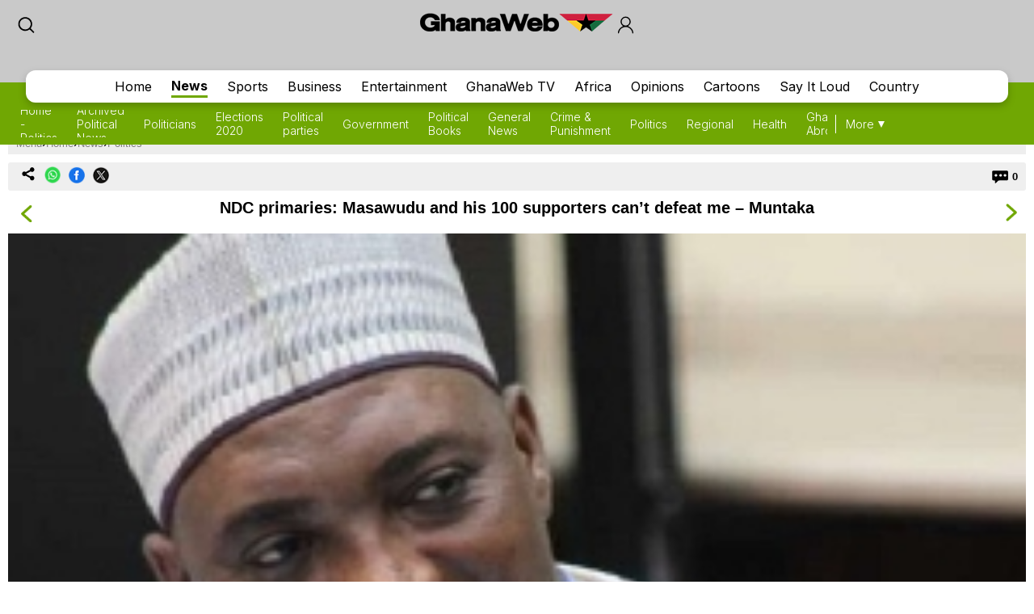

--- FILE ---
content_type: text/html; charset=UTF-8
request_url: https://mobile.ghanaweb.com/GhanaHomePage/politics/NDC-primaries-Masawudu-and-his-100-supporters-can-t-defeat-me-Muntaka-765881
body_size: 14159
content:
<!DOCTYPE html>
<html xmlns="http://www.w3.org/1999/xhtml" xml:lang="en" lang="en">
<head>
<meta charset="utf-8" />
<meta http-equiv="X-UA-Compatible" content="IE=edge" />
<meta name="viewport" content="width=device-width, initial-scale=1" />

    <link rel="apple-touch-icon" href="https://cdn.ghanaweb.com/design/apple-touch-icon-180x180.png">
<link href="https://cdn.ghanaweb.com/css/GH/v1.1.0/smartphone.common.css" rel="stylesheet" type="text/css" media="screen">
<script type="text/javascript">						
							window._taboola = window._taboola || [];						
							_taboola.push({article:'auto'});						
							!function (e, f, u, i) {						
							if (!document.getElementById(i)){						
							e.async = 1;						
							e.src = u;						
							e.id = i;						
							f.parentNode.insertBefore(e, f);						
							}						
							}(document.createElement('script'),						
							document.getElementsByTagName('script')[0],						
							'//cdn.taboola.com/libtrc/africaweb-ghanaweb/loader.js',						
							'tb_loader_script');						
							if(window.performance && typeof window.performance.mark == 'function')						
							{window.performance.mark('tbl_ic');}						
							</script><meta name="robots" content="index, follow, max-snippet:-1, max-video-preview:-1, max-image-preview:large" />
<title>NDC primaries: Masawudu and his 100 supporters can’t defeat me – Muntaka</title>
<meta name="description" lang="en" content="The incumbent Member of Parliament for the Asawase constituency in the Ashanti region Alhaji Mohammed Mubarack Muntaka has denied using his influence in Parliament to block his contender  Masawudu Mubarack from filing his nomination forms to contest..." />
<meta name="twitter:card" content="summary_large_image"/>
			<meta name="twitter:site" content="@TheGhanaWeb" />
			<meta name="twitter:title" content="NDC primaries: Masawudu and his 100 supporters can’t defeat me – Muntaka"/>
			<meta name="twitter:url" content="https://www.ghanaweb.com/GhanaHomePage/NewsArchive/NDC-primaries-Masawudu-and-his-100-supporters-can-t-defeat-me-Muntaka-765881"/>
			<meta name="twitter:description" content="The incumbent Member of Parliament for the Asawase constituency in the Ashanti region Alhaji Mohammed Mubarack Muntaka has denied using his influence in Parliament to block his contender  Masawudu Mubarack from filing his nomination forms to contest..."/>
			<meta name="twitter:image" content="https://cdn.ghanaweb.com/imagelib/pics/491/49106813.jpg"/>
			<meta property="og:site_name" content="GhanaWeb"/>
			<meta property="og:type" content="article"/>
			<meta property="og:locale" content="en_US"/>
			<meta property="og:title" content="NDC primaries: Masawudu and his 100 supporters can’t defeat me – Muntaka"/>
			<meta property="og:image" content="https://cdn.ghanaweb.com/imagelib/pics/491/49106813.jpg"/>
			<meta property="og:image:width" content="600"/>
			<meta property="og:image:height" content="390"/>
			<meta property="og:url" content="https://www.ghanaweb.com/GhanaHomePage/NewsArchive/NDC-primaries-Masawudu-and-his-100-supporters-can-t-defeat-me-Muntaka-765881"/>
			<meta property="og:description" content="The incumbent Member of Parliament for the Asawase constituency in the Ashanti region Alhaji Mohammed Mubarack Muntaka has denied using his influence in Parliament to block his contender  Masawudu Mubarack from filing his nomination forms to contest..."/>
<meta property="article:published_time" content="2019-07-23T13:07:35+00:00"/>
<meta property="article:modified_time" content="2019-07-23T11:10:59+00:00"/>
<link rel="canonical" href="https://www.ghanaweb.com/GhanaHomePage/NewsArchive/NDC-primaries-Masawudu-and-his-100-supporters-can-t-defeat-me-Muntaka-765881"/>
<link rel="shortcut icon" href="https://cdn.ghanaweb.com/design/favicon.ico" type="image/x-icon">

<link href="https://cdn.ghanaweb.com" rel="preconnect">
<link href="https://ajax.cloudflare.com/" rel="preconnect">
<link href="https://ajax.cloudflare.com/" rel="dns-prefetch">
<link href="https://adservice.google.com" rel="preconnect">
<link href="https://adservice.google.com" rel="dns-prefetch">
<link href="https://www.googletagmanager.com" rel="preconnect">
<link href="https://pagead2.googlesyndication.com/" rel="dns-prefetch">
<script src="https://adncdn.net/d8J67ibs" sync></script>
<script async src="https://securepubads.g.doubleclick.net/tag/js/gpt.js"></script>
<script>
	window.googletag = window.googletag || {cmd: []};
	googletag.cmd.push(function() {
		googletag.pubads().setTargeting('section', 'News_Section');
		googletag.enableServices();
	});
</script><!-- Global site tag (gtag.js) - Google Analytics -->
		<script async src="https://www.googletagmanager.com/gtag/js?id=G-MMETNYQCKH"></script>
		<script>
		window.dataLayer = window.dataLayer || [];
		function gtag(){dataLayer.push(arguments);}
		gtag('js', new Date());
		gtag('config', 'G-MMETNYQCKH');
		</script><script type="application/ld+json">
		{
		"@context": "https://schema.org",
		"@graph": [
			{
				"@type": "NewsArticle",
				"articleSection": "News",
				"name": "NDC primaries: Masawudu and his 100 supporters can’t defeat me – Muntaka",
				"headline": "NDC primaries: Masawudu and his 100 supporters can’t defeat me – Muntaka",
				"description": "The incumbent Member of Parliament for the Asawase constituency in the Ashanti region Alhaji Mohammed Mubarack Muntaka has denied using his influence in Parliament to block his contender  Masawudu Mubarack from filing his nomination forms to contest...",
				"datePublished": "2019-07-23T13:07:35+00:00",
				"dateModified": "2019-07-23T11:10:59+00:00",
				"inLanguage": "en",
				"thumbnailUrl": "https://cdn.ghanaweb.com/imagelib/pics/491/49106813.jpg",
				"mainEntityOfPage": {
					"@type": "WebPage",
					"@id": "https://www.ghanaweb.com/GhanaHomePage/NewsArchive/NDC-primaries-Masawudu-and-his-100-supporters-can-t-defeat-me-Muntaka-765881"
				},
				"url": "https://www.ghanaweb.com/GhanaHomePage/NewsArchive/NDC-primaries-Masawudu-and-his-100-supporters-can-t-defeat-me-Muntaka-765881",
				"image": {
					"type": "ImageObject",
					"url": "https://cdn.ghanaweb.com/imagelib/pics/491/49106813.jpg",
					"caption": "Member of Parliament for Asawase, Mohammed Muntaka Mubarak",
					"width": "600",
					"height": "390"
				},
				"publisher": {
					"@type": "NewsMediaOrganization",
					"@id": "https://www.ghanaweb.com/#publisher",
					"name": "GhanaWeb",
					"url": "https://www.ghanaweb.com",
					"diversityPolicy": "https://www.ghanaweb.com/GhanaHomePage/standards-and-policies.php",
					"ethicsPolicy": "https://www.ghanaweb.com/GhanaHomePage/standards-and-policies.php",
					"actionableFeedbackPolicy": "https://www.ghanaweb.com/GhanaHomePage/standards-and-policies.php",
					"correctionsPolicy": "https://www.ghanaweb.com/GhanaHomePage/standards-and-policies.php",
					"unnamedSourcesPolicy": "https://www.ghanaweb.com/GhanaHomePage/standards-and-policies.php",
					"verificationFactCheckingPolicy": "https://www.ghanaweb.com/GhanaHomePage/standards-and-policies.php",
					"publishingPrinciples": "https://www.ghanaweb.com/GhanaHomePage/standards-and-policies.php",
					"foundingDate": "1999-01-01",
					"sameAs": ["https:\/\/www.wikidata.org\/wiki\/Q83495671","https:\/\/en.wikipedia.org\/wiki\/GhanaWeb","https:\/\/play.google.com\/store\/apps\/details?id=com.ghanaweb.radio","https:\/\/www.facebook.com\/TheGhanaWeb\/","https:\/\/twitter.com\/TheGhanaWeb","https:\/\/www.instagram.com\/theghanaweb\/","https:\/\/www.linkedin.com\/company\/theghanaweb\/","https:\/\/www.youtube.com\/channel\/UCsL03z5sLvA0t8sjwDWf_3A"],
					"address": {
						"@type": "PostalAddress",
						"streetAddress": "John M. Keynesplein 1",
						"addressLocality": "Amsterdam",
						"postalCode": "1066 EP",
						"addressCountry": "NL"
					},
					"contactPoint": {
						"@type": "ContactPoint",
						"email": "info@ghanaweb.com",
						"telephone": "+233540125014",
						"areaServed": "Worldwide",
						"availableLanguage": ["English"]                    },
						"logo": {
							"@type": "ImageObject",
							"url": "https://cdn.ghanaweb.com/design/logo_desktop.png",
							"width": "243",
							"height": "30"
						}
					}
				},
				{
					"@type": "BreadcrumbList",
					"itemListElement": [
						{
							"@type": "ListItem",
							"position": 1,
							"name": "Home",
							"item": "https://www.ghanaweb.com"
						},
						{
							"@type": "ListItem",
							"position": 2,
							"name": "News",
							"item": "https://www.ghanaweb.com/GhanaHomePage/politics/"
						},                
						{
							"@type": "ListItem",
							"position": 3,
							"name": "NDC primaries: Masawudu and his 100 supporters can’t defeat me – Muntaka",
							"item": "https://www.ghanaweb.com/GhanaHomePage/NewsArchive/NDC-primaries-Masawudu-and-his-100-supporters-can-t-defeat-me-Muntaka-765881"
						}
					]
				}
			]
		}
		</script><script language="Javascript" type="text/javascript" src="https://cdn.ghanaweb.com/jscript/v1.2/jquery.min.js"></script>
<script language="Javascript" type="text/javascript" src="https://cdn.ghanaweb.com/jscript/v1.2/smartphone.js"></script>
<script language="Javascript" type="text/javascript" src="https://cdn.ghanaweb.com/jscript/v1.2/crumb-menu.js"></script>

<!-- <script async src="https://fundingchoicesmessages.google.com/i/pub-1385374189532140?ers=1" nonce="xhElYeycBpwBGRdUSab_hA"></script> -->

<script nonce="xhElYeycBpwBGRdUSab_hA">(function() {function signalGooglefcPresent() {if (!window.frames['googlefcPresent']) {if (document.body) {const iframe = document.createElement('iframe'); iframe.style = 'width: 0; height: 0; border: none; z-index: -1000; left: -1000px; top: -1000px;'; iframe.style.display = 'none'; iframe.name = 'googlefcPresent'; document.body.appendChild(iframe);} else {setTimeout(signalGooglefcPresent, 0);}}}signalGooglefcPresent();})();</script>

<link rel="stylesheet" href="https://cdn.ghanaweb.com/css/GH/v1.1.0/login.css">
<link rel="preconnect" href="https://fonts.googleapis.com">
<link rel="preconnect" href="https://fonts.gstatic.com" crossorigin>
<link href="https://fonts.googleapis.com/css2?family=Inter:wght@100..900&display=swap" rel="stylesheet">
<link rel="stylesheet" href="https://www.ghanaweb.com/tech/lib/css/intlTelInput.css">
<script type="text/javascript" src="https://cdn.ghanaweb.com/jscript/v1.2/login.js"></script>

<script type="text/javascript">
$(function(){
    $(document).on('click', '.signup-modal-btn', function(){
        resetSignup();
        $("#phoneLib").intlTelInput({
            autoPlaceholder: true,
            defaultCountry: "auto",
            allowExtensions: true,
            nationalMode: true,
            preferredCountries: ['gh'],
            utilsScript: "https://www.ghanaweb.com/tech/lib/js/utils.js"
        });
        $('.signup-modal').slideDown();
    });
    $(document).on('click', '.goto-signup', function(){
        resetSignup();
        $("#phoneLib").intlTelInput({
            autoPlaceholder: true,
            defaultCountry: "auto",
            allowExtensions: true,
            nationalMode: true,
            preferredCountries: ['gh'],
            utilsScript: "https://www.ghanaweb.com/tech/lib/js/utils.js"
        });
        $('.login-modal:not(.modal-bg)').fadeOut('fast');
        $('.signup-modal').fadeIn(100);
    }); 
    $(document).on('click', '.goto-forgot', function(){
        resetForgot();
        $('.login-modal:not(.modal-bg)').fadeOut('fast');
        $('.forgot-modal').fadeIn(100);
    });
    $(document).on('click', '.goto-signin', function(){
        $('.forgot-modal:not(.modal-bg)').fadeOut('fast');
    });
    $(document).on('click', '.form-container-Inn .close', function(){
        $('.forgot-modal').fadeOut('fast');
    });

    $('.RSub.login').on('click', function(){
        var email = $('#loginForm input[name=email]').val();
        var password = $('#loginForm input[name=password]').val();

        if(email.trim() != '' && password.trim() != ''){
            $.ajax({
                url: "https://mobile.ghanaweb.com/private/login.php",
                type: 'post',
                data: {
                    email: email, 
                    password: password, 
                    'g-recaptcha-response': grecaptcha.getResponse()
                },
                headers: {
                    'X-CSRF-Token': 'd9013e6d9fe9684c979bfcbb7fda786c272be0326cd40e4fef1700e7af4c69b8'
                },
                dataType: 'json',
                success: function (result) {
                    $('#login-recaptcha').load('https://mobile.ghanaweb.com/private/recaptcha.php');
                    if(result.success !== undefined && result.success == true){
                        window.location.href = result.url;
                    }else if(result.success == false){
                        $('.alert-area.login').html('<span>'+result.error+'</span>').fadeIn('fast');
                    }
                }
            });
        }
    });

    $('.RSub.signup').on('click', function(){
        $("#phone").val($("#phoneLib").intlTelInput("getNumber"));
        
        var surname = $('#signupForm input[name=surname]').val();
        var othernames = $('#signupForm input[name=othernames]').val();
        var email = $('#signupForm input[name=email]').val();
        var phone = $('#signupForm input[name=phone]').val();
        var birthdate = $('#signupForm input[name=birthdate]').val();
        var gender = $('#signupForm select[name=gender]').val();
        var terms = $('#signupForm select[name=terms]').val();
        
        if(surname.trim() != '' && othernames.trim() != '' && email.trim() != '' && phone.trim() != '' && birthdate.trim() != '' && gender.trim() != '' && terms.trim() != ''){
            $.ajax({
                url: "https://mobile.ghanaweb.com/private/signup.php",
                type: 'post',
                data: {
                    surname: surname, 
                    othernames: othernames, 
                    email: email, 
                    phone: phone, 
                    birthdate: birthdate, 
                    gender: gender, 
                    terms:terms, 
                    'g-recaptcha-response': grecaptcha.getResponse()
                },
                headers: {
                    'X-CSRF-Token': 'd9013e6d9fe9684c979bfcbb7fda786c272be0326cd40e4fef1700e7af4c69b8'
                },
                dataType: 'json',
                success: function (result) {
                    window.scrollTo({ top: 0, behavior: "smooth" });
                    $('#signup-recaptcha').load('https://mobile.ghanaweb.com/private/recaptcha.php');
                    if(result.success !== undefined && result.success == true){
                        window.location.href = window.location.href.split('#')[0];
                    }else if(result.success == false){
                        $('.alert-area.signup').html('<span>'+result.error+'</span>').fadeIn('fast');
                    }
                }
            });
        }
    });

    $('.RSub.forgot').on('click', function(){
        var email = $('#forgotForm input[name=email]').val();
        var code = $('#forgotForm input[name=code]').val();

        if(code !== undefined && code.trim() != '' && email.trim() != ''){
            $.ajax({
                url: "https://mobile.ghanaweb.com/private/reset.php",
                type: 'post',
                data: {
                    email: email, 
                    code: code, 
                    'g-recaptcha-response': grecaptcha.getResponse()
                },
                headers: {
                    'X-CSRF-Token': 'd9013e6d9fe9684c979bfcbb7fda786c272be0326cd40e4fef1700e7af4c69b8'
                },
                dataType: 'json',
                success: function (result) {
                    $('#forgot-recaptcha').load('https://mobile.ghanaweb.com/private/recaptcha.php');
                    if(result.success !== undefined && result.success == true){
                        document.getElementById("forgotForm").reset();
                        $('.alert-area.forgot').hide().css({ 'background':'#d5ffb9', 'color':'#005080' }).html('<span>Success, your new password has been sent to your email</span>').fadeIn('fast');
                        setTimeout(() => {
                            $('#forgotForm .goto-signin').click();
                        }, 6000);
                    }else if(result.success == false){
                        $('.alert-area.forgot').css({ 'background':'#ffd3d3', 'color':'#c00' }).html('<span>'+result.error+'</span>').fadeIn('fast');
                    }
                }
            });
        }
        else if(!$('#forgotForm input[name=code]').is(':visible') && email.trim() != ''){
            $.ajax({
                url: "https://mobile.ghanaweb.com/private/reset.php",
                type: 'post',
                data: {
                    email: email, 
                    'g-recaptcha-response': grecaptcha.getResponse()
                },
                headers: {
                    'X-CSRF-Token': 'd9013e6d9fe9684c979bfcbb7fda786c272be0326cd40e4fef1700e7af4c69b8'
                },
                dataType: 'json',
                success: function (result) {
                    $('#forgot-recaptcha').load('https://mobile.ghanaweb.com/private/recaptcha.php');
                    if(result.success !== undefined && result.success == true){
                        $('.alert-area.forgot').css({ 'background':'#d5ffb9', 'color':'#005080' }).html('<span>Check your email for your password reset code</span>').fadeIn('fast');
                        $('#forgotForm .Rinput1').after('<div class="Rinput2"><input type="text" name="code" required placeholder="Password reset code" autocomplete="off"></div>');
                        $('.RSub.forgot').val('Submit');
                    }else if(result.success == false){
                        $('.alert-area.forgot').css({ 'background':'#ffd3d3', 'color':'#c00' }).html('<span>'+result.error+'</span>').fadeIn('fast');
                    }
                }
            });
        }
    });

    });

function resetLogin(){
    document.getElementById("loginForm").reset();
    $('#signup-recaptcha').html('');
    $('#forgot-recaptcha').html('');
    $('#loginForm .alert-area').html('').hide();
    $('#login-recaptcha').load('https://mobile.ghanaweb.com/private/recaptcha.php');
}

function resetSignup(){
    document.getElementById("signupForm").reset();
    $('#login-recaptcha').html('');
    $('#forgot-recaptcha').html('');
    $('#signupForm .alert-area').html('').hide();
    $('#signup-recaptcha').load('https://mobile.ghanaweb.com/private/recaptcha.php');
}

function resetForgot(){
    document.getElementById("forgotForm").reset();
    $('#forgotForm input[name=code]').remove();
    $('#login-recaptcha').html('');
    $('#signup-recaptcha').html('');
    $('#forgotForm .alert-area').html('').hide();
    $('#forgot-recaptcha').load('https://mobile.ghanaweb.com/private/recaptcha.php');
}
</script>

<div class="ContactForm-Container login-modal signup-modal modal-bg" style="display:none;"></div>
<div class="form-container-Inn login-modal" style="display:none;">
    <form method="post" id="loginForm" onsubmit="return false;">
        <div class="Form-LeftSection loginForm">
            <div class="Text-container">
                <h1 class="Wtext">Welcome,</h1>
                <p>Sign in to continue</p>
            </div>
        </div>
        <div class="Form-RightSection">
            <div class="Form-RightSection-Inn">
                <span class="close">x</span>
                <div class="alert-area login" style="display:none;"></div>
                <h1 class="Wtext">SIGN IN</h1>
                <ul><li>New here?</li>
                    <li><a rel="nofollow" href="#" class="goto-signup">Create an account</a></li>
                </ul>
                <div class="Rinput1">
                    <input type="email" name="email" required placeholder="Email" autocomplete="off">
                </div>
                <div class="Rinput2">
                    <input class="Rinput" name="password" type="password" required placeholder="Enter password" autocomplete="off">
                </div>
                <ul class="rem-forgotpass-text">
                    <!-- <li class="check-btn"><span><input type="checkbox" name="Rem-me-checkbox" id=""></span> < ?=transl8("Remember Me")?></li> -->
                    <li><a rel="nofollow" class="forgot-pass-link goto-forgot" href="#">Forgot password?</a></li>
                </ul>
                <div id="login-recaptcha"></div>
                                <input class="RSub login" type="Submit" value="Sign in">
                <!-- <p>or</p>
                <a rel="nofollow" href="#"><div id="google-btn"></div></a> -->
            </div>
        </div>
    </form>
</div>

<div class="form-container-Inn forgot-modal" style="display:none;">
    <form method="post" id="forgotForm" onsubmit="return false;">
        <div class="Form-LeftSection loginForm">
            <div class="Text-container">
                <h1 class="Wtext">Welcome,</h1>
                <p>Sign in to continue</p>
            </div>
        </div>
        <div class="Form-RightSection">
            <div class="Form-RightSection-Inn">
                <span class="close">x</span>
                <div class="alert-area forgot" style="display:none;"></div>
                <h1 class="Wtext">RESET PASSWORD</h1>
                <ul><li>Already have an account?</li>
                    <li><a rel="nofollow" href="#" class="goto-signin">Sign in</a></li>
                </ul>
                <div class="Rinput1">
                    <input type="email" name="email" required placeholder="Email" autocomplete="off">
                </div>
                <div id="forgot-recaptcha"></div>
                <input class="RSub forgot" type="Submit" value="Send Reset Code">
            </div>
        </div>
    </form>
</div>

<div class="form-container-Inn2 signup-modal" style="display:none;">
    <form method="post" id="signupForm" onsubmit="return false;">
        <div class="Form-LeftSection2">
            <div class="Text-container">
                <h1 class="Wtext">Hello,</h1>
                <p>Sign up to get started</p>

                <h3 class="toggle_toc">Terms and conditions</h3>
                <div class="toc_block">
                    <span>The following terms and conditions apply if you want to submit content (articles, photos, adverts, etc.) to GhanaWeb:</span>
                    <ul>
                        <li> You are only allowed to submit content which you have created yourself.</li>
                        <li> You are not allowed to upload photos from another person pretending it is you.</li> 
                        <li> No nudity, pornography and any unlawful content is permitted.</li>
                        <li> You grant GhanaWeb the right to publish and use your content.</li>
                        <li> You allow GhanaWeb to communicate with you using the info you provide.</li>
                        <li> GhanaWeb reserves the right to reject/remove your content without explanation.</li>
                    </ul>
                </div>
            </div>
        </div>
        <div class="Form-RightSection">
            <div class="Form-RightSection-Inn">
                <span class="close">x</span>
                <div class="alert-area signup" style="display:none;"></div>
                <h1 class="Wtext">REGISTER</h1>
                <ul><li>Already have an account?</li>
                    <li><a rel="nofollow" href="#" class="goto-signin">Sign in</a></li>
                </ul>
                <div class="Regform-field">
                    <div class="Regform-field-section">
                        <div class="Reg-Input">
                            <li>Surname</li>
                            <input class="reg-form-name" type="text" name="surname" required autocomplete="off">
                        </div>
                        <div class="Reg-Input">
                            <li>Other names</li>
                            <input class="reg-form-name" type="text" name="othernames" required autocomplete="off">
                        </div>
                    </div>
                    <div class="Regform-field-section">
                        <div class="Reg-Input">
                            <li>Email</li>
                            <input class="reg-form-name" type="email" name="email" required autocomplete="off">
                        </div>
                        <div class="Reg-Input">
                            <li>Phone</li>
                            <input type="text" id="phoneLib" name="phoneLib" value="" >
                            <input type="hidden" name="phone" id="phone" value="" required>
                        </div>
                    </div>
                    <div class="Regform-field-section">
                        <div class="Reg-Input">
                            <li>Select your date of birth</li>
                            <input id="reg-form-date" type="date" name="birthdate" required autocomplete="off">
                        </div>
                        <div class="Reg-Input">
                            <li>Gender</li>
                            <select class="select-box" required name="gender">
                                <option value="">Select Option</option>
                                <option value="male">Male</option>
                                <option value="female">Female</option>
                            </select>
                        </div>
                    </div>
                    <div class="Regform-field-section">
                        <div class="Reg-Input Reg-Input2">
                            <li>Do you accept the terms?</li>
                            <select class="select-box" required name="terms">
                                <option value="">No, I reject the terms for becoming a GhanaWeb member.</option>
                                <option value="Y" >Yes, I accept the terms for becoming a GhanaWeb member.</option>
                            </select>
                        </div>
                    </div>
                    <div id="signup-recaptcha"></div>
                                    </div>
                <ul class="New-here-text"><li>By continuing, you agree to the Terms & Privacy Policy</li></ul>
                <input class="RSub signup" type="Submit" value="Sign up">
                <!-- <p>or</p>
                <a rel="nofollow" href="#"><div id="google-btn"></div></a> -->
            </div>
        </div>
    </form>
</div>

<script src="https://www.ghanaweb.com/tech/lib/js/intlTelInput.js"></script>    <!-- <script data-cfasync="false" type="text/javascript">
(function(w, d) {
    var s = d.createElement('script');
    s.src = '//cdn.adpushup.com/45999/adpushup.js';
    s.crossOrigin='anonymous'; 
    s.type = 'text/javascript'; s.async = true;
    (d.getElementsByTagName('head')[0] || d.getElementsByTagName('body')[0]).appendChild(s);
    w.adpushup = w.adpushup || {que:[]};
})(window, document);

</script> -->

<script defer type="text/javascript" id="interactive_js_adcode" src="https://1437953666.rsc.cdn77.org/publisher/0cda9331-d6f4-11ef-b0c7-a38cd1bd66d8/truereachAdRender.js"></script>
                              <script>!function(e){var n="https://s.go-mpulse.net/boomerang/";if("False"=="True")e.BOOMR_config=e.BOOMR_config||{},e.BOOMR_config.PageParams=e.BOOMR_config.PageParams||{},e.BOOMR_config.PageParams.pci=!0,n="https://s2.go-mpulse.net/boomerang/";if(window.BOOMR_API_key="CQUJW-DAZYQ-TWTUQ-MK8DR-A5V8N",function(){function e(){if(!o){var e=document.createElement("script");e.id="boomr-scr-as",e.src=window.BOOMR.url,e.async=!0,i.parentNode.appendChild(e),o=!0}}function t(e){o=!0;var n,t,a,r,d=document,O=window;if(window.BOOMR.snippetMethod=e?"if":"i",t=function(e,n){var t=d.createElement("script");t.id=n||"boomr-if-as",t.src=window.BOOMR.url,BOOMR_lstart=(new Date).getTime(),e=e||d.body,e.appendChild(t)},!window.addEventListener&&window.attachEvent&&navigator.userAgent.match(/MSIE [67]\./))return window.BOOMR.snippetMethod="s",void t(i.parentNode,"boomr-async");a=document.createElement("IFRAME"),a.src="about:blank",a.title="",a.role="presentation",a.loading="eager",r=(a.frameElement||a).style,r.width=0,r.height=0,r.border=0,r.display="none",i.parentNode.appendChild(a);try{O=a.contentWindow,d=O.document.open()}catch(_){n=document.domain,a.src="javascript:var d=document.open();d.domain='"+n+"';void(0);",O=a.contentWindow,d=O.document.open()}if(n)d._boomrl=function(){this.domain=n,t()},d.write("<bo"+"dy onload='document._boomrl();'>");else if(O._boomrl=function(){t()},O.addEventListener)O.addEventListener("load",O._boomrl,!1);else if(O.attachEvent)O.attachEvent("onload",O._boomrl);d.close()}function a(e){window.BOOMR_onload=e&&e.timeStamp||(new Date).getTime()}if(!window.BOOMR||!window.BOOMR.version&&!window.BOOMR.snippetExecuted){window.BOOMR=window.BOOMR||{},window.BOOMR.snippetStart=(new Date).getTime(),window.BOOMR.snippetExecuted=!0,window.BOOMR.snippetVersion=12,window.BOOMR.url=n+"CQUJW-DAZYQ-TWTUQ-MK8DR-A5V8N";var i=document.currentScript||document.getElementsByTagName("script")[0],o=!1,r=document.createElement("link");if(r.relList&&"function"==typeof r.relList.supports&&r.relList.supports("preload")&&"as"in r)window.BOOMR.snippetMethod="p",r.href=window.BOOMR.url,r.rel="preload",r.as="script",r.addEventListener("load",e),r.addEventListener("error",function(){t(!0)}),setTimeout(function(){if(!o)t(!0)},3e3),BOOMR_lstart=(new Date).getTime(),i.parentNode.appendChild(r);else t(!1);if(window.addEventListener)window.addEventListener("load",a,!1);else if(window.attachEvent)window.attachEvent("onload",a)}}(),"".length>0)if(e&&"performance"in e&&e.performance&&"function"==typeof e.performance.setResourceTimingBufferSize)e.performance.setResourceTimingBufferSize();!function(){if(BOOMR=e.BOOMR||{},BOOMR.plugins=BOOMR.plugins||{},!BOOMR.plugins.AK){var n=""=="true"?1:0,t="",a="aofvtmqx2oybs2lw7wva-f-3021ded4d-clientnsv4-s.akamaihd.net",i="false"=="true"?2:1,o={"ak.v":"39","ak.cp":"1648228","ak.ai":parseInt("1021808",10),"ak.ol":"0","ak.cr":10,"ak.ipv":4,"ak.proto":"h2","ak.rid":"1d10468","ak.r":41408,"ak.a2":n,"ak.m":"dscb","ak.n":"ff","ak.bpcip":"3.139.89.0","ak.cport":56966,"ak.gh":"23.197.30.32","ak.quicv":"","ak.tlsv":"tls1.3","ak.0rtt":"","ak.0rtt.ed":"","ak.csrc":"-","ak.acc":"","ak.t":"1769405866","ak.ak":"hOBiQwZUYzCg5VSAfCLimQ==9otBq2xStWlw3c3kafMGHdOFG8TkXPJQ3yhEzXKqrxeoIFUaOjY07Xwv8Q6hfD0NwLBU8hu9jMDhoRy8ISjxdHFu3odJJlwW1bRF+kedH8UeI+vLpyfcVjRgNSwaqOeVI/5QRBhxwEsFhpA/cGTm+4/MkaT1eSM4AJcKPj72ZndB9EIPU3N4RfXQhzc2o3s+8ek4obNKTSqvyDPDVRsXEz+2IcJE1+Qboyf8sp5IDyUWqUbNd4548611av7mbJdgZFqw5IUGlzahTifbrokAWxEmGJ+wNfX/KAsjQJwz4BHgw69r6paa9Tbe4+YKmmXNlznhHQVda3ueGLN5bZxwNb8glbR//x/1XA6Me5YZ+AgoeLlKbhThrEMTNj6NzoXML1BD2ECcMEbvDzzVfpK/Sg5B3WeEmg3QmivcD7CCGm8=","ak.pv":"3","ak.dpoabenc":"","ak.tf":i};if(""!==t)o["ak.ruds"]=t;var r={i:!1,av:function(n){var t="http.initiator";if(n&&(!n[t]||"spa_hard"===n[t]))o["ak.feo"]=void 0!==e.aFeoApplied?1:0,BOOMR.addVar(o)},rv:function(){var e=["ak.bpcip","ak.cport","ak.cr","ak.csrc","ak.gh","ak.ipv","ak.m","ak.n","ak.ol","ak.proto","ak.quicv","ak.tlsv","ak.0rtt","ak.0rtt.ed","ak.r","ak.acc","ak.t","ak.tf"];BOOMR.removeVar(e)}};BOOMR.plugins.AK={akVars:o,akDNSPreFetchDomain:a,init:function(){if(!r.i){var e=BOOMR.subscribe;e("before_beacon",r.av,null,null),e("onbeacon",r.rv,null,null),r.i=!0}return this},is_complete:function(){return!0}}}}()}(window);</script></head>

<body class="newspage">

<div id="TR-e5dd8127-d702-11ef-b0c7-83bb0055ce1d"></div><body><script type="text/javascript">
 window._nAdzq=window._nAdzq||[];(function(){
 window._nAdzq.push(["setIds","20a6a6795bec885f"]);
 var e="https://notifpush.com/scripts/";
 var t=document.createElement("script");
 t.type="text/javascript";
 t.defer=true;
 t.async=true;
 t.src=e+"nadz-sdk.js";
 var s=document.getElementsByTagName("script")[0];
 s.parentNode.insertBefore(t,s)})();
</script><div class="Pop-up-main-con-post" id="Pop-up-main-con-post"></div>
    <div class="top-bar">
        <div class="logoSearchProfile-con">
            <a class="search-icon" href="/GhanaHomePage/search.php"><img src="https://cdn.ghanaweb.com/design/newtop/searchIcon2.svg" alt=""></a>
            <a class="top-logo" href="/GhanaHomePage/">
                <img src="https://cdn.ghanaweb.com/design/logo_desktop.png" style="margin-top:-5px !important; height:30px" alt="Mobile Logo">
            </a>        

                            <div class="login login-modal-btn">
                    <a href="#"><span class='login_icon'></span></a>
                </div>
            
        </div>
    
        
        <div class="Navbar news">
            <div class="main-mobnavs-con">  
                <div class="mobnav-con-inn">
                    <a class="navbtn" href="/GhanaHomePage/">Home</a>                    <a href="/GhanaHomePage/NewsArchive/" rel="nofollow" class="navbtn navbtn__news active">News</a>
                                        <a href="/GhanaHomePage/SportsArchive/" class="navbtn">Sports</a>                    <a href="/GhanaHomePage/business/" class="navbtn">Business</a>                    <a href="/GhanaHomePage/entertainment/" class="navbtn">Entertainment</a>                    <a href="/GhanaHomePage/television/" class="navbtn">GhanaWeb TV</a>                    <a href="/GhanaHomePage/africa/" class="navbtn">Africa</a>                    <a href="/GhanaHomePage/opinions/" class="navbtn">Opinions</a>                    <a href="/GhanaHomePage/cartoon/" class="navbtn">Cartoons</a>                    <a href="/sil/" class="navbtn">Say It Loud</a>                    <a href="/GhanaHomePage/country_information/" class="navbtn">Country</a>                </div>
            </div>

            <div class="sub-navs-con">
                <div class="subnav-slide">
                                        <div class="subnav-inn">
                        <a href="./">Home - Politics</a><a href="browse.archive.php">Archived Political News</a><a href="../people/cat.php?CATEGORY=P">Politicians</a><a href="../ghanaelection2020/">Elections 2020</a><a href="../republic/party.php">Political parties</a><a href="../republic/">Government</a><a href="../bookshop/cat.php?ID=10">Political Books</a><a href="/GhanaHomePage/NewsArchive/">General News</a><a href="/GhanaHomePage/crime/">Crime & Punishment</a><a href="/GhanaHomePage/politics/">Politics</a><a href="/GhanaHomePage/regional/">Regional</a><a href="/GhanaHomePage/health/">Health</a><a href="/GhanaHomePage/diaspora/">Ghanaians Abroad</a><a href="../tabloid/">Tabloid News</a><a href="/GhanaHomePage/religion/">Religion</a>                        <!-- <a href="#">Twi News</a>
                        <a href="#">Archive News</a>
                        <a href="#">Politics</a>
                        <a href="#">Trending Stories</a>
                        <a href="#">Sports Headlines</a>
                        <a href="#">Sports Blogs</a>
                        <a href="#">Friday Debate</a>
                        <a href="#">Sports Check</a> -->
                    </div>
                                    </div>

                <div class="view-all">
                    <a class="more-btn" href="#">More</a>
                </div>
            </div>

        </div>

    </div>
    
    
    
    <div class="main-container article">

        <div class='crumbtail bottom-0'>
		  		<div class='crumb-wrap d-flex gap-5'><a href="#" class="open-menu">Menu</a> &#8250; <div class="select-selected"><a href="https://mobile.ghanaweb.com/GhanaHomePage/">Home</a></div> &#8250; <div class="select-selected"><a href="/GhanaHomePage/NewsArchive/">News</a></div> &#8250; <div class="select-selected"><a href="./">Politics</a></div>	</div></div>
			<div class='clear'></div>
 <a id="date" style="display:none">2019-07-23</a><div class="article_section"><div class="socials-comments-bar">
    <div class="tool-tip">
        <a class="" rel="nofollow" href="mailto:?subject=Check+out+this+article+from+GhanaWeb&body=NDC primaries: Masawudu and his 100 supporters can’t defeat me – Muntaka%0D%0A%0D%0Ahttps%3A%2F%2Fwww.ghanaweb.com%2FGhanaHomePage%2Fpolitics%2FNDC-primaries-Masawudu-and-his-100-supporters-can-t-defeat-me-Muntaka-765881%0D%0A%0D%0ARegards"><span class="envelope_icon"><span class="icon"></span></span></a>
        <a class="" rel="nofollow noopener" href="//pinterest.com/pin/create/button/?url=https%3A%2F%2Fwww.ghanaweb.com%2FGhanaHomePage%2Fpolitics%2FNDC-primaries-Masawudu-and-his-100-supporters-can-t-defeat-me-Muntaka-765881&media=https%3A%2F%2Fcdn.ghanaweb.com%2Fimagelib%2Fpics%2F491%2F49106813.jpg&description=NDC primaries: Masawudu and his 100 supporters can’t defeat me – Muntaka"><span class="pinterest_icon"><span class="icon"></span></span></a>
        <a class="" rel="nofollow noopener" href="https://www.linkedin.com/shareArticle?mini=true&amp;url=https%3A%2F%2Fwww.ghanaweb.com%2FGhanaHomePage%2Fpolitics%2FNDC-primaries-Masawudu-and-his-100-supporters-can-t-defeat-me-Muntaka-765881"><span class="linkedin_icon"><span class="icon"></span></span></a>
    </div>
    <div class="socials">
        <a href="javascript:void(0)" class="more_share"><img src="https://cdn.ghanaweb.com/design/newtop/shareIcon.svg" alt=""></a>
        <a rel="nofollow noopener" href="javascript:window.location='whatsapp://send?text=Check this out on GhanaWeb: '+encodeURIComponent('https://www.ghanaweb.com/GhanaHomePage/politics/NDC-primaries-Masawudu-and-his-100-supporters-can-t-defeat-me-Muntaka-765881');" class="whatsapp"><img src="https://cdn.ghanaweb.com/design/newtop/WA-icon-Col.png" alt="WhatsApp"></a>
        <a rel="nofollow noopener" href="//www.facebook.com/share.php?u=https%3A%2F%2Fwww.ghanaweb.com%2FGhanaHomePage%2Fpolitics%2FNDC-primaries-Masawudu-and-his-100-supporters-can-t-defeat-me-Muntaka-765881" class="facebook"><img src="https://cdn.ghanaweb.com/design/newtop/fb-icon-Col.png" alt="Facebook Icon"></a>
        <a rel="nofollow noopener" href="//twitter.com/intent/tweet?text=https%3A%2F%2Fwww.ghanaweb.com%2FGhanaHomePage%2Fpolitics%2FNDC-primaries-Masawudu-and-his-100-supporters-can-t-defeat-me-Muntaka-765881" class="twitter"><img src="https://cdn.ghanaweb.com/design/newtop/X-icon-Col.png" alt="Twitter Icon"></a>
    </div><a rel="nofollow" href="artikel.php?ID=765881&comment=0#com"><div class="Comments-bar">
            <img src="https://cdn.ghanaweb.com/design/newtop/CommentIcon.svg" alt="">
            <div class="comm-numb">0</div>
        </div></a></div><div>
<a rel="nofollow" href="artikel.php?ID=765881&nav=previous"><div class="arrow-left" ><span class="left_icon"><span class="icon"></span></span></div></a>
<a rel="nofollow" href="artikel.php?ID=765881&nav=next"><div class="arrow-right" ><span class="right_icon"><span class="icon"></span></span></div></a>
<h1 class='title'>NDC primaries: Masawudu and his 100 supporters can’t defeat me – Muntaka</h1>
</div>
<p class="article-image"><a href="NDC-primaries-Masawudu-and-his-100-supporters-can-t-defeat-me-Muntaka-765881?gallery=1"><img src="https://cdn.ghanaweb.com/imagelib/pics/491/49106813.295.jpg" alt="Alhaji Mohammed Mubarak Muntaka" title="Alhaji Mohammed Mubarak Muntaka" width="295" height="192" importance="high"> </a><span class='image_caption'><span>Member of Parliament for Asawase, Mohammed Muntaka Mubarak</span></span></p>
<div class="top">
	<span class="date">Tue, 23 Jul 2019</span>
	<span class="section"><b>Source:</b> <a href="https://starrfm.com.gh/" rel="nofollow noopener" target="_blank">starrfm.com.gh</a></span>
	</div><div style="-webkit-user-select: none; -webkit-touch-callout: none; -moz-user-select: none; -ms-user-select: none; user-select: none;"><style type="text/css" media="print"> body { visibility: hidden; display: none } </style>
<div class="imk300by250_container banner_wrapper IMKPanel">
								<div class="imk300by250 banner" style="min-width:300px; margin:auto;"><div data-onpage=true data-adpath='/23135136485/GhanaWeb/mobMR1'></div></div>
								</div><p>The incumbent Member of Parliament for the Asawase constituency in the Ashanti region Alhaji Mohammed Mubarack Muntaka has denied using his influence in Parliament to block his contender  Masawudu Mubarack from filing his nomination forms to contest him in the upcoming parliamentary primaries of the NDC.</p><p>According to him, claims he is afraid of being beaten in the primaries by Masawudu are baseless.<br/><br/>“Muntaka won't remain in parliament forever, I have always been contested in parliamentary primaries of NDC in the constituency but I always win, so I’m never afraid of the contest, 100 supporters of Masawudu can never unseat me. I will win over him each day the party opens a contest between myself and him. However, I will never support the party bending the rules of our party because of one parliamentary hopeful, ’’ he said Ultimate FM’s, Isaac Bediako Justice.<br/><br/>The Asawase NDC has been in the news following the party’s refusal to receive Masawudu Mubarack’s nomination forms after the regional executives realized he had been suspended at the constituency level.</p><div class="imk300by250_container banner_wrapper IMKPanel"><!-- p>ADVERTISEMENT</p -->
							<div class="imk300by250 banner">
								<div data-onpage=true data-adpath='/23135136485/GhanaWeb/mobMR2'></div>
							</div>	
						</div><p>Many constituents of the NDC in Asawase and other political watchers are, however, accusing the minority Chief whip of Parliament of using his position in the party to sabotage the young politician.<br/><br/>But the former sports minister says the party structures must be respected by all members.<br/><br/>He stressed: “ I’m patiently waiting for the party to take action against him on his actions at the regional party office were they burnt lorry tyres in a form of demonstration at the party’s Ashanti regional office, his attack on the national deputy secretary of the party Barbra Asamoah over the weekend in Accra. You went to party office with macho men from Nima right, if we are also to release our boys to react to your actions can you stand us”.</div>
<div class='article-source'><strong>Source: </strong><a href="https://starrfm.com.gh/" rel="nofollow noopener" target="_blank">starrfm.com.gh</a></div>
<div class="article_34" style="clear: both; font-size: 90%; background-color: #eeeaea; padding: 5px; margin-bottom:20px;">
<strong>Related Articles:</strong>
<ul class='related-list'><li><a href="/GhanaHomePage/NewsArchive/Calls-grow-within-NDC-for-the-late-MP-s-widow-to-contest-Ayawaso-East-by-election-2018134"  >Calls grow within NDC for the late MP’s widow to contest Ayawaso East by-election</a></li>
<li><a href="/GhanaHomePage/NewsArchive/Dr-Ayine-cautions-NDC-against-early-flagbearer-jostling-2016210"  >Dr Ayine cautions NDC against early flagbearer jostling</a></li>
<li><a href="/GhanaHomePage/NewsArchive/Former-MP-Kofi-Arthur-enters-NDC-Western-Regional-Chairmanship-race-2016259"  >Former MP Kofi Arthur enters NDC Western Regional Chairmanship race</a></li>
<li><a href="/GhanaHomePage/NewsArchive/Who-are-you-Yakubu-Aidoo-slams-Fifi-Kwetey-over-possible-Mahama-3rd-term-debate-2016123"  >'Who are you?' - Yakubu Aidoo slams Fifi Kwetey over possible Mahama 3rd term debate</a></li>
<li><a href="/GhanaHomePage/NewsArchive/The-PNDC-was-built-on-inclusivity-not-only-the-military-Zanetor-Agyeman-Rawlings-2015911"  >'The PNDC was built on inclusivity, not only the military' – Zanetor Agyeman-Rawlings</a></li>
<li><a href="dossier.php?ID=364" style="text-transform:uppercase;"><strong>Read all related articles</strong></a></b></li>
</ul>
</div>
<div class="socialMediaBottom">
<a rel="nofollow" href="javascript:void(0)" class="more_share"><span class="more_icon"><span class="icon"></span></span></a>
<a rel="nofollow noopener" href="//www.facebook.com/share.php?u=https%3A%2F%2Fwww.ghanaweb.com%2FGhanaHomePage%2Fpolitics%2FNDC-primaries-Masawudu-and-his-100-supporters-can-t-defeat-me-Muntaka-765881" class="facebook"><span class="facebook_icon"><span class="icon"></span></span></a>
<a rel="nofollow noopener" href="//twitter.com/intent/tweet?text=https%3A%2F%2Fwww.ghanaweb.com%2FGhanaHomePage%2Fpolitics%2FNDC-primaries-Masawudu-and-his-100-supporters-can-t-defeat-me-Muntaka-765881" class="twitter"><span class="twitter_icon"><span class="icon"></span></span></a>
<a rel="nofollow noopener" href="javascript:window.location='whatsapp://send?text=Check this out on GhanaWeb: '+encodeURIComponent('https://www.ghanaweb.com/GhanaHomePage/politics/NDC-primaries-Masawudu-and-his-100-supporters-can-t-defeat-me-Muntaka-765881');" class="whatsapp"><span class="whatsapp_icon"><span class="icon"></span></span></a>

</div><div class="art_link">
	<ul class="section">
	<li class="item comment"><a class="art_menu_link" rel="nofollow" href="artikel.php?ID=765881&comment=0#com">0 Comments</a></li>
	</ul>
	</div><div class="imk300by250_container banner_wrapper IMKPanel"><!-- p>ADVERTISEMENT</p -->
							<div class="imk300by250 banner">
								<div data-onpage=true data-adpath='/23135136485/GhanaWeb/mobMR3'></div>
							</div>	
						</div><!-- uploaded by: 79 updated by: 79 -->

<!-- Start of html generated by this->footer() -->
</div>
<div id="taboola-below-article-thumbnails"></div>					
					<script type="text/javascript">
					window._taboola = window._taboola || [];					
					_taboola.push({					
					mode: 'thumbnails-b',					
					container: 'taboola-below-article-thumbnails',					
					placement: 'Below Article Thumbnails',					
					target_type: 'mix'					
					});		
					</script>
	</div>
	<div id="navContainer" class="news"><a name="nav0"></a>

	<link href="https://cdn.ghanaweb.com/css/GH/v1.1.0/slick_.css" rel="stylesheet" type="text/css" media="screen">
		<script type="text/javascript" src="https://cdn.ghanaweb.com/jscript/v1.2/slick.min.js?v=2.0"></script>
		<div class="wTwi news"><span class="twi_news"><a href="/GhanaHomePage/television/">WATCH TWI NEWS</a></span>
		<div class="slider slider-nav"><div class="info" style="height:auto;">
						<a href="/GhanaHomePage/television/?video=136060" rel="noindex"><div class="image"><img src="https://cdn.ghanaweb.com/imagelib/pics/512/51241865.295.jpg" loading="lazy"/></div>
						<div class="title">Patrick Boamah rejects Minority Leader position | Asemsebe</div></a></div><div class="info" style="height:auto;">
						<a href="/GhanaHomePage/television/?video=136060" rel="noindex"><div class="image"><img src="https://cdn.ghanaweb.com/imagelib/pics/689/68983726.295.jpg" loading="lazy"/></div>
						<div class="title">Patrick Boamah rejects Minority Leader position | Asemsebe</div></a></div><div class="info" style="height:auto;">
						<a href="/GhanaHomePage/television/?video=136060" rel="noindex"><div class="image"><img src="https://cdn.ghanaweb.com/imagelib/pics/527/52713986.295.jpg" loading="lazy"/></div>
						<div class="title">Patrick Boamah rejects Minority Leader position | Asemsebe</div></a></div><div class="info" style="height:auto;">
						<a href="/GhanaHomePage/television/?video=134815" rel="noindex"><div class="image"><img src="https://cdn.ghanaweb.com/imagelib/pics/657/65764212.295.jpg" loading="lazy"/></div>
						<div class="title">'We have marked them; they will meet us in the hospitals' – GRNMA Secretary threatens journalists</div></a></div><div class="info" style="height:auto;">
						<a href="/GhanaHomePage/television/?video=134815" rel="noindex"><div class="image"><img src="https://cdn.ghanaweb.com/imagelib/pics/743/74301181.295.jpg" loading="lazy"/></div>
						<div class="title">'We have marked them; they will meet us in the hospitals' – GRNMA Secretary threatens journalists</div></a></div><div class="info" style="height:auto;">
						<a href="/GhanaHomePage/television/?video=134815" rel="noindex"><div class="image"><img src="https://cdn.ghanaweb.com/imagelib/pics/750/75004179.295.jpg" loading="lazy"/></div>
						<div class="title">'We have marked them; they will meet us in the hospitals' – GRNMA Secretary threatens journalists</div></a></div><div class="info" style="height:auto;">
						<a href="/GhanaHomePage/television/?video=134815" rel="noindex"><div class="image"><img src="https://cdn.ghanaweb.com/imagelib/pics/834/83475282.295.jpg" loading="lazy"/></div>
						<div class="title">'We have marked them; they will meet us in the hospitals' – GRNMA Secretary threatens journalists</div></a></div><div class="info" style="height:auto;">
						<a href="/GhanaHomePage/television/?video=134815" rel="noindex"><div class="image"><img src="https://cdn.ghanaweb.com/imagelib/pics/604/60458616.295.jpg" loading="lazy"/></div>
						<div class="title">'We have marked them; they will meet us in the hospitals' – GRNMA Secretary threatens journalists</div></a></div><div class="info" style="height:auto;">
						<a href="/GhanaHomePage/television/?video=134803" rel="noindex"><div class="image"><img src="https://cdn.ghanaweb.com/imagelib/pics/216/21663824.295.jpg" loading="lazy"/></div>
						<div class="title">A President in Mourning: How grief has shaped John Mahama's time in office</div></a></div><div class="info" style="height:auto;">
						<a href="/GhanaHomePage/television/?video=134803" rel="noindex"><div class="image"><img src="https://cdn.ghanaweb.com/imagelib/pics/396/39639526.295.jpg" loading="lazy"/></div>
						<div class="title">A President in Mourning: How grief has shaped John Mahama's time in office</div></a></div></div></div><script>$('.slider-nav').slick({slidesToShow:2,slidesToScroll:2,dots:false,variableWidth:true,prevArrow:"<span class='slick-prev slick-arrow'>&#x203A;</span>",nextArrow:"<span class='slick-next slick-arrow'>&#x2039;</span>"});
		</script>
	
	
	<div class="reveal-all-nav-con">
		<div class="top-nav-section news">
			<a href="#" class="goback-btn">❮</a>
			<p class="btn-category-name">News</p>
		</div>


		<div class="main-section-navs">
						<div class="cat-name">Main</div>
			<div class="mainSec-btns-con">
				<a href="./">Home - Politics</a><a href="browse.archive.php">Archived Political News</a><a href="../people/cat.php?CATEGORY=P">Politicians</a><a href="../ghanaelection2020/">Elections 2020</a><a href="../republic/party.php">Political parties</a><a href="../republic/">Government</a><a href="../bookshop/cat.php?ID=10">Political Books</a><a href="/GhanaHomePage/NewsArchive/">General News</a><a href="/GhanaHomePage/crime/">Crime & Punishment</a><a href="/GhanaHomePage/politics/">Politics</a><a href="/GhanaHomePage/regional/">Regional</a><a href="/GhanaHomePage/health/">Health</a><a href="/GhanaHomePage/diaspora/">Ghanaians Abroad</a><a href="../tabloid/">Tabloid News</a><a href="/GhanaHomePage/religion/">Religion</a>			</div>
					</div>

		<div class="other-section-navs">
			<div class="cat-name">Others Links</div>
			<div class="mainSec-btns-con">
				<a href="/">Homepage</a>
				<a href="/GhanaHomePage/NewsArchive/">News</a>
				<a href="/GhanaHomePage/business/">Business</a>
				<a href="/GhanaHomePage/SportsArchive/">Sports</a>
				<a href="/GhanaHomePage/entertainment/">Entertainment</a>
								<a href="/GhanaHomePage/africa/" rel="nofollow">Africa</a>
								<a href="/GhanaHomePage/bbc/" rel="nofollow">BBC</a>
				<a href="/GhanaHomePage/television/">TV</a>
				<a href="/radio/">Radio</a>
				<a href="/GhanaHomePage/opinions/">Opinions</a>
				<a href="/GhanaHomePage/cartoon/">Cartoons</a>
				<a href="/sil/">Say It Loud</a>
				<a href="/GhanaHomePage/country_information/">Country</a>
			</div>
		</div>

				<div class="other-section-navs">
			<div class="cat-name">TV Programmes</div>
			<div class="mainSec-btns-con">
				<a href="/GhanaHomePage/television/twi-news">TWI News</a>
				<a href="/GhanaHomePage/television/the-lowdown">The Lowdown</a>
				<a href="/GhanaHomePage/television/biztech">BizTech</a>
				<a href="/GhanaHomePage/television/sayitloud">#SayItLoud</a>
				<a href="/GhanaHomePage/television/talkertainment">Talkertainment</a>
				<a href="/GhanaHomePage/television/moans-cuddles">Moans & Cuddles</a>
				<a href="/GhanaHomePage/television/people-places">People & Places</a>
				<a href="/GhanaHomePage/television/trending-gh">Trending GH</a>
				<a href="/GhanaHomePage/television/e-forum">E-Forum</a>
				<a href="/GhanaHomePage/television/nkommo-wo-ho">Nkommo Wo Ho</a>
				<a href="/GhanaHomePage/television/sports-check">Sports Check</a>
				<a href="/GhanaHomePage/television/legal-agenda">Legal Agenda</a>
				<a href="/GhanaHomePage/television/everyday-people">Everyday People</a>
				<a href="/GhanaHomePage/television/ghanaweb-special">GhanaWeb Special</a>
			</div>
		</div>
		
		<div class="other-section-navs">
			<div class="cat-name">Archives</div>
			<div class="mainSec-btns-con">
				<a href="/GhanaHomePage/NewsArchive/browse.archive.php">News</a>
				<a href="/GhanaHomePage/business/browse.archive.php">Business</a>
				<a href="/GhanaHomePage/SportsArchive/browse.archive.php">Sports</a>
				<a href="/GhanaHomePage/entertainment/browse.archive.php">Entertainment</a>
				<a href="/GhanaHomePage/africa/browse.archive.php" rel="nofollow">Africa</a>
				<a href="/GhanaHomePage/features/browse.archive.php">Feature Articles</a>
				<a href="/GhanaHomePage/health/browse.archive.php">Health News</a>
				<a href="/GhanaHomePage/politics/browse.archive.php">Politics</a>
				<a href="/GhanaHomePage/crime/browse.archive.php">Crime & Punishment</a>
				<a href="/GhanaHomePage/regional/browse.archive.php">Regional News</a>
			</div>
		</div>

	</div>

	<!-- <nav id="siteNav">
		<ul>
			<li><a class="nav-li" href="https://mobile.ghanaweb.com/GhanaHomePage/sitemap.php">Sitemap</a></li>
			<li><a class="nav-li" href="https://mobile.ghanaweb.com/advertise/">Advertise</a></li>			<li><a class="nav-li" href="https://mobile.ghanaweb.com/GhanaHomePage/privacy_policy.php">Privacy Policy</a></li>
					</ul>
		<ul>
			<li><a class="nav-li" href="https://mobile.ghanaweb.com/GhanaHomePage/aboutus.php">About Us</a></li>
			<li><a class="nav-li" href="https://mobile.ghanaweb.com/GhanaHomePage/contact.php">Contact Us</a></li>
					<li><a class="nav-li" rel="nofollow noopener" href="https://support.ghanaweb.com/portal/en/home" target=”_blank”>FAQ</a></li>
		< !--	<li><a class="nav-li" href="https://mobile.ghanaweb.com/wall/cpc_campaign/">Self Service Advert</a></li>  -- >
					< !-- <li><a class="nav-li" href="https://mobile.ghanaweb.com/GhanaHomePage/feedback.php?url=mobile.ghanaweb.com/GhanaHomePage/politics/NDC-primaries-Masawudu-and-his-100-supporters-can-t-defeat-me-Muntaka-765881" rel="nofollow">Feedback</a></li> -- >
		</ul>

	</nav> -->

	

		<!-- <div class="footer-container">
			<footer>
				Copyright &copy; 1994 - 2026 GhanaWeb. All rights reserved.
			</footer>
		</div> -->

	</div>



<!--  -->
<div class="footer-mob">
	<div class="footer-logo">
		<a class="logolink" href="/GhanaHomePage/"><img src="https://cdn.ghanaweb.com/design/logo_desktop.png" alt=""></a>
		<!-- <a class="GetApp-link" href="#">Join our Newsletter</a> -->
	</div>


	<div class="footer-sections">
		<div class="row">
			<div class="resource-links">
				<div class="section-name">Navigation Links</div>
				<div class="links-con">
					<a href="/GhanaHomePage/">Home</a>
					<a href="/GhanaHomePage/NewsArchive/">News</a>
					<a href="/GhanaHomePage/SportsArchive/">Sports</a>
					<a href="/GhanaHomePage/business/">Business</a>
					<a href="/GhanaHomePage/entertainment/">Entertainment</a>
										<a href="/GhanaHomePage/africa/">Africa</a>
										<a href="/GhanaHomePage/television/">GhanaWeb TV</a>
					<a href="/GhanaHomePage/opinions/">Opinions</a>
					<a href="/GhanaHomePage/cartoon/">Cartoon</a>
					<!-- <a href="/< ?=WSITE_BASE?>/">< ?=transl8('Memories')?></a> -->
					<a href="/sil/">Say It loud</a>
				</div>
			</div>
		</div>  

		<div class="row">
			<div class="resource-links">
				<div class="section-name">Useful links</div>
				<div class="links-con otherlinks">
					<a href="/GhanaHomePage/aboutus.php">About Us</a>
					<a href="/advertise/">Advertising</a>					<a rel="nofollow noopener" href="#"> FAQ </a>					<a href="/GhanaHomePage/sitemap.php">Sitemap</a>
					<a href="/GhanaHomePage/privacy_policy.php">Privacy Policy</a>
										<!-- <a href="#">Terms of Use</a> -->
					<!-- <a href="#">Join our Team</a> -->
				</div>
			</div>
		</div>  

		<div class="row">
			<div class="resource-links">
				<div class="section-name">Download Our App</div>
				<div class="links-con otherlinks">
					<a target="_blank" rel="nofollow noopener" href="https://play.google.com/store/apps/details?id=com.ghanaweb.radio">
			            <img style="width:135px; height:40px;" src="https://cdn.ghanaweb.com/design/app_play_store1.svg" alt="playstore logo" loading="lazy"> 
		          	</a>
					<a target="_blank" rel="nofollow noopener" href="https://apps.apple.com/ke/app/ghanaweb-reporter/id1553605701">
			            <img style="width:135px; height:40px;" src="https://cdn.ghanaweb.com/design/app_store1.svg" alt="appstore logo" loading="lazy"> 
		          	</a>
				</div>
			</div>
		</div>


	</div>  

	<div class="copyright">
		<p>Copyright &copy; 1994 - 2026 GhanaWeb. All rights reserved.</p>
	</div>

</div>
<!--  -->



	
			<script type="text/javascript">
			(function() {
				/** CONFIGURATION START **/
				var _sf_async_config = window._sf_async_config = (window._sf_async_config || {});

				_sf_async_config.uid = 56378;
				_sf_async_config.domain = 'ghanaweb.com';
				_sf_async_config.flickerControl = false;
				_sf_async_config.useCanonical = true;
				_sf_async_config.useCanonicalDomain = true;
				_sf_async_config.sections = 'politics';
				_sf_async_config.authors = '';
				/** CONFIGURATION END **/
				function loadChartbeat() {
					var e = document.createElement('script');
					var n = document.getElementsByTagName('script')[0];
					e.type = 'text/javascript';
					e.async = true;
					e.src = '//static.chartbeat.com/js/chartbeat.js';
					n.parentNode.insertBefore(e, n);
				}
				loadChartbeat();
			})();
		</script>
	
			</awp>
	</awp>
	<script type="text/javascript">			
					window._taboola = window._taboola || [];			
					_taboola.push({flush: true});			
					</script>	<!-- OneTrust Cookies Settings button start -->
	<!-- <button id="ot-sdk-btn" class="ot-sdk-show-settings"> Cookie Settings</button> -->
	<!-- OneTrust Cookies Settings button end -->
	
	<script type="text/javascript">
		$('.sub-navs-con .more-btn').click(function(){
			$('.reveal-all-nav-con').addClass('active');
		});
		$('.goback-btn').click(function(){
			$('.reveal-all-nav-con').removeClass('active');
		});
	</script>
		
	</body>
</html><!--svr:1--> <!-- Generated in 0.045 seconds -->


--- FILE ---
content_type: text/html; charset=utf-8
request_url: https://www.google.com/recaptcha/api2/aframe
body_size: 268
content:
<!DOCTYPE HTML><html><head><meta http-equiv="content-type" content="text/html; charset=UTF-8"></head><body><script nonce="RczkEvysVcf3jujoEGIBoQ">/** Anti-fraud and anti-abuse applications only. See google.com/recaptcha */ try{var clients={'sodar':'https://pagead2.googlesyndication.com/pagead/sodar?'};window.addEventListener("message",function(a){try{if(a.source===window.parent){var b=JSON.parse(a.data);var c=clients[b['id']];if(c){var d=document.createElement('img');d.src=c+b['params']+'&rc='+(localStorage.getItem("rc::a")?sessionStorage.getItem("rc::b"):"");window.document.body.appendChild(d);sessionStorage.setItem("rc::e",parseInt(sessionStorage.getItem("rc::e")||0)+1);localStorage.setItem("rc::h",'1769405875224');}}}catch(b){}});window.parent.postMessage("_grecaptcha_ready", "*");}catch(b){}</script></body></html>

--- FILE ---
content_type: application/javascript; charset=utf-8
request_url: https://fundingchoicesmessages.google.com/f/AGSKWxX7QEyfO-X4XIV3eZ4TSZjRRmSM6zJ_XuuvcMZ4Fk2awvni7qw6bdgbVQ7Qouvk1r53E9UVMWgbwhQ1TnHgzmy_uCRBm-262i2EyDeEQ40jqtzcM-dvdztVgSKoMH680oDqTYSSGS6qtxzY4C6XcsWqcBIgyPHaW7lj3Jo1b39bGFg8KgagVtE6RWxS/_/adnetwork300./bennerad.min._friendlyduck./ad_note./admgr.
body_size: -1291
content:
window['6b216a9e-3337-44b7-98b7-216a1103c29f'] = true;

--- FILE ---
content_type: text/javascript; charset=utf-8
request_url: https://live.primis.tech/live/liveView.php?s=119127&schain=1.0,1!adnimation.com,20240042,1
body_size: 19163
content:
			// <script type="text/javascript">
			(function () {
				var SekindoClientDynamicConfig = function (config, prob)
{
	this.MOBILE_MAX_WIDTH = 415;
	this.config = config;
	this.prob = prob;

	var ref = this;

	this.sizeSetup = function(rules)
	{
		var selectedRule = rules[rules.length-1];
		for (var i=0; i<rules.length-1; i++)
		{
			if (rules[i][0] <= ref.prob.window.width)
			{
				selectedRule = rules[i];
				break;
			}
		}

		ref.config.unit.width = selectedRule[0];
		ref.config.unit.height = selectedRule[1];
	};

	var compareObjectsByKeys = function(obj1, obj2)
	{
		for (var key in obj1)
		{
			if (typeof obj1[key] == "object" && obj2.hasOwnProperty(key) && typeof obj2[key] == "object")
			{
				if (!compareObjectsByKeys(obj1[key],obj2[key]))
				{
					return false;
				}
				continue;
			}
			if (!obj2.hasOwnProperty(key) || obj1[key] != obj2[key])
			{
				return false;
			}
		}
		return true;
	};
	
	this.clientInfoSetup = function(rules)
	{
		var clientInfoRule = rules[0];
		if (compareObjectsByKeys(clientInfoRule, ref.prob.ci))
		{
			var configRule = rules[1];
			for (var property in configRule)
			{
				ref.config[property] = configRule[property];
			}
		}
	};

	this.deviceTypeSetup = function(rules)
	{
		var selectedRule = rules[rules.length-1];
		for (var i=0; i<rules.length-1; i++)
		{
			if (rules[i][0].toLowerCase() == ref.prob.ci.deviceType.toLowerCase())
			{
				selectedRule = rules[i];
				break;
			}
		}

		ref.config.unit.width = selectedRule[1];
		ref.config.unit.height = selectedRule[2];

		if (selectedRule[3] != 'undefined' && selectedRule[3].length > 0)
		{
			var floatSetup = selectedRule[3];
			if (floatSetup[0] === 1)
			{
				if (!ref.isStickyVideoType())
				{
					ref.config.videoType = 'flow';
				}
			}
			else
			{
				if (ref.isStickyVideoType())
				{
					ref.config.url += '&blockAlwaysSticky=1';
				}
				ref.config.videoType = 'normal';
			}

			ref.config.floatConfig.width = floatSetup[1];
			ref.config.floatConfig.height = floatSetup[2];
			ref.config.floatConfig.direction = floatSetup[3];
			ref.config.floatConfig.verticalOffset = floatSetup[4];
			ref.config.floatConfig.horizontalOffset = floatSetup[5];
			ref.config.floatConfig.isCloseBtn = floatSetup[6];
		}
	};

	this.tabletFloatSetup = function(rules)
	{
		if (rules[0].toLowerCase() == ref.prob.ci.deviceType.toLowerCase())
		{
			if (rules[1][0] === 1)
			{
				var floatSetup = rules[1];
				if (!ref.isStickyVideoType())
				{
					ref.config.videoType = 'flow';
				}
				ref.config.floatConfig.width = floatSetup[1];
				ref.config.floatConfig.height = floatSetup[2];
				ref.config.floatConfig.direction = floatSetup[3];
				ref.config.floatConfig.verticalOffset = floatSetup[4];
				ref.config.floatConfig.horizontalOffset = floatSetup[5];
				ref.config.floatConfig.isCloseBtn = floatSetup[6];
				ref.config.floatConfig.flowMode = floatSetup[7];
				ref.config.floatConfig.closeBtnPos = floatSetup[8];
			}
			else
			{
				if (ref.isStickyVideoType())
				{
					ref.config.url += '&blockAlwaysSticky=1';
				}
				ref.config.videoType = 'normal';
			}
		}
	}

	this.sliderSetup = function(rules)
	{
		var selectedRule = rules[rules.length-1];
		for (var i=0; i<rules.length-1; i++)
		{
			if (rules[i][0] <= ref.prob.window.width)
			{
				selectedRule = sizes[i];
				break;
			}
		}

		ref.config.unit.width = selectedRule[0];
		ref.config.unit.height = selectedRule[1];
	}

	this.floatSetupSetDefaults = function (selectedRule)
	{
		// Floating display timeout after close float button has clicked
		if (typeof selectedRule['flowCloseTimeout'] === 'undefined' || selectedRule['flowCloseTimeout'] === '')
		{
			selectedRule['flowCloseTimeout'] = 0;
		}
		// Floating close button position
		if (typeof selectedRule['closeBtnPos'] === 'undefined' || selectedRule['closeBtnPos'] != 'left')
		{
			selectedRule['closeBtnPos'] = 'right';
		}
		return selectedRule;
	}
	
	this.floatSetupSelectRule = function (rules)
	{
		var selectedRule = rules[rules.length-1];
		for (var i=0; i<rules.length-1; i++)
		{
			if (rules[i]['screenWidthSize'] < ref.prob.window.width)
			{
				if (typeof rules[i]['screenHeightSize'] !== 'undefined' && rules[i]['screenHeightSize'] != -1)
				{
					if (rules[i]['screenHeightSize'] < ref.prob.window.height)
					{
						selectedRule = rules[i];
						break;
					}
					else
					{
						continue;
					}
				}
				else
				{
					selectedRule = rules[i];
					break;
				}
			}
		}
		return ref.floatSetupSetDefaults(selectedRule);
	}
	
	this.floatSetup = function(rules)
	{
		var selectedRule = ref.floatSetupSelectRule(rules);
		
		if (selectedRule['enabled'] === 1)
		{
			if (!ref.isStickyVideoType() && !ref.isSliderVideoType())
			{
				ref.config.videoType = 'flow';
			}
		}
		else
		{
			if (ref.isStickyVideoType())
			{
				ref.config.url += '&blockAlwaysSticky=1';
			}
			ref.config.videoType = 'normal';
		}

		ref.config.floatConfig = selectedRule;
		
		// Allow floating for only given GEO code
		if (typeof selectedRule['allowFloatingGeo'] !== 'undefined' && selectedRule['allowFloatingGeo'] !== '' && selectedRule['allowFloatingGeo'].indexOf(ref.prob.geo) == -1 && selectedRule['allowFloatingGeo'].indexOf('ALL_GEO') == -1)
		{
			ref.config.videoType = 'normal';
		}

		// Prevent floating for given GEO code
		if (typeof selectedRule['disallowFloatingGeo'] !== 'undefined' && selectedRule['disallowFloatingGeo'] !== '' && selectedRule['disallowFloatingGeo'].indexOf(ref.prob.geo) != -1 && selectedRule['disallowFloatingGeo'].indexOf('NO_DISALLOW_GEO') == -1)
		{
			ref.config.videoType = 'normal';
		}

		// Prevent floating for given DMA code
		if (typeof selectedRule['dmaList'] !== 'undefined' && selectedRule['dmaList'].indexOf(ref.prob.dmaCode) != -1)
		{
			ref.config.videoType = 'normal';
		}
	}

	this.clientSideSetup = function (rules) {
		var clientSideRules = rules[0];
		var configRule = rules[1];
		for (var clientProperty in clientSideRules)
		{
			if (eval(clientProperty) == clientSideRules[clientProperty])
			{
				for (var property in configRule)
				{
					ref.config[property] = configRule[property];
				}
			}
		}
	}

	this.playerDivSetup = function(rules)
	{
		if (typeof rules.mainElement !== 'undefined' && rules.mainElement["type"] && rules.mainElement["name"])
		{
			if (rules.mainElement["type"] == "id")
			{
				ref.config.playerDivSetup.elmtId = rules.mainElement["name"];
			}
			else if (rules.mainElement["type"] == "class")
			{
				ref.config.playerDivSetup.elmtClassName = rules.mainElement["name"];
			}
			else if (rules.mainElement["type"] == "querySelector")
			{
				ref.config.playerDivSetup.querySelector = rules.mainElement["name"];
			}

			if (typeof rules.mainElementNumber !== 'undefined')
			{
				ref.config.playerDivSetup.mainElementNumber = rules.mainElementNumber;
			}

			if (typeof rules.childElement !== 'undefined')
			{
				if (rules.childElement["type"] == "id")
				{
					ref.config.playerDivSetup.childElement = {};
					ref.config.playerDivSetup.childElement.elmtId = rules.childElement["name"];
				}
				else if (rules.childElement["type"] == "class")
				{
					ref.config.playerDivSetup.childElement = {};
					ref.config.playerDivSetup.childElement.elmtClassName = rules.childElement["name"];
				}
			}

			if (typeof rules.childElementNumber !== 'undefined')
			{
				ref.config.playerDivSetup.childElementNumber = rules.childElementNumber;
			}

			if (typeof rules.childElementTagName !== 'undefined')
			{
				ref.config.playerDivSetup.childElementTagName = rules.childElementTagName;
			}

			if (typeof rules.insertPosition !== 'undefined')
			{
				ref.config.playerDivSetup.insertPosition = rules.insertPosition;
			}
		}
	}

	this.newParamMapping = function(rules)
	{
		var selectedRule = rules[rules.length-1];
		for (var i=0; i<rules.length; i++)
		{
			var tagAdd='';
			var oldParam = rules[i][0];
			var newParam = rules[i][1];

			var regex = new RegExp("(\\?|&)"+oldParam+"\\=([^&]*)");
			var oldParamValue = ref.config.url.match(regex);
			if (oldParamValue && oldParamValue[2] != undefined)
			{
				ref.config.url += '&'+newParam+'='+oldParamValue[2];
			}
		}
	}

	this.templateOverride = function(rules)
	{
		var overrideAllowed = true;
		if ((typeof rules.screenSize != 'undefined') && (typeof rules.screenSize[0] != 'undefined'))
		{
			overrideAllowed = ref.prob.window.width < rules.screenSize[0];
			if (overrideAllowed && (typeof rules.screenSize[1] != 'undefined'))
			{
				overrideAllowed = ref.prob.window.height < rules.screenSize[1];
			}
		}
		if (typeof rules.deviceType != 'undefined')
		{
			overrideAllowed = ref.prob.ci.deviceType.toLowerCase() == rules.deviceType.toLowerCase();
		}
		if (overrideAllowed && (typeof rules.newTemplateId != 'undefined'))
		{
			ref.config.vp_template = rules.newTemplateId;
		}
	}

	this.generalEmptyConfig = function (){}

	this.getDynamicConfigParams = function(i, deviceType)
	{
		var configEntity = '';
		var funcName = this.config.dynamicSetup[i][0];
		if (funcName === 'playerDivSetup' && this.config.dynamicSetup[i][1][0] && deviceType)
		{
			for (var j=0; j<this.config.dynamicSetup[i][1].length; j++)
			{
				if (this.config.dynamicSetup[i][1][j][deviceType])
				{
					configEntity = [funcName, this.config.dynamicSetup[i][1][j][deviceType]];
				}
			}
		}
		else
		{
			configEntity = [funcName, this.config.dynamicSetup[i][1]];
		}
		return configEntity;
	}

	this.run = function()
	{
		var deviceType = ref.prob.ci.deviceType.toLowerCase();
		for (var i=0; i<this.config.dynamicSetup.length; i++)
		{
			var dynamicConfigEntity = this.getDynamicConfigParams(i, deviceType);
			if (dynamicConfigEntity && dynamicConfigEntity[0] && dynamicConfigEntity[1])
			{
				try
				{
					var func = this.functionMap[dynamicConfigEntity[0]];
					func(dynamicConfigEntity[1]);
				}
				catch (e)
				{
					console.log(e.message);
				}
			}
		}
	}

	this.functionMap = {'sizeSetup' : this.sizeSetup,
						'floatSetup' : this.floatSetup,
						'deviceTypeSetup' : this.deviceTypeSetup,
						'tabletFloatSetup' : this.tabletFloatSetup,
						'playerDivSetup' : this.playerDivSetup,
						'clientInfoSetup' : this.clientInfoSetup,
						'clientSideSetup' : this.clientSideSetup,
						'newParamMapping' : this.newParamMapping,
						'templateOverride' : this.templateOverride,
						'playlistTargeting' : this.generalEmptyConfig
	};

	this.isStickyVideoType = function()
	{
		return ref.config.videoType == 'sticky';
	}

	this.isSliderVideoType = function()
	{
		return ref.config.videoType == 'slider';
	}
};
var SekindoClientDetections_URL = function (config) {
	/* Functions needed for constructor */
	this._getDiscoverableUrl = function()
	{
		var url = '';

		try
		{
			if (window.top == window)
			{
				url = window.location.href;
			}
			else
			{
				try
				{
					url = window.top.location.href;
				}
				catch (e2)
				{
					url = document.referrer;
				}
			}

			url = url.substring(0, 1500);
		}
		catch(e1) {}

		return url;
	}

	this._setCheckerWidget = function(allowedType)
	{
		switch (allowedType)
		{
			case "0":
				config.allowViewabilityCheck = false;
				config.allowUserScrollCheck  = false;
				break;

			case "1":
				config.allowViewabilityCheck = true;
				config.allowUserScrollCheck  = false;
				break;

			case "2":
				config.allowViewabilityCheck = false;
				config.allowUserScrollCheck  = true;
				break;
		}
	}

	this._initDebugCheck = function(config)
	{
		var debugParam, debugParamsRExp = RegExp('(\\?|&)(sekDbg_[^\=&]+)\=([^&]*)', 'gi');
		var pageUrl = this._getDiscoverableUrl();
		while ((paramMatch = debugParamsRExp.exec(pageUrl)) !== null)
		{
			debugParam = paramMatch[2].replace('sekDbg_', '');
			debugParam = debugParam.replace('sekdbg_', '');
			switch (debugParam)
			{
				case 'x':
					config.x = paramMatch[3];
					break;
				case 'y':
					config.y = paramMatch[3];
					break;
				case 'videoType':
					config.videoType = paramMatch[3];
					break;
				case 'perform':
					this._setCheckerWidget(paramMatch[3]);
					break;
				case 'log':
					config.debug = paramMatch[3];
					break;
			}
		};
	}

	/* Constructor */
	this._initDebugCheck(config);
	this.COOKIE_TIMEOUT = 7*24*60*60;
	this.VIDEO_HELPER_PARAM_NAME = 'videoHelperParam';
	this.VIDEO_SHARED_PARAM_NAME = config.sharedVideoParameterName;
	this.VIDEO_GAM_TARGETING_PARAM_NAME = config.gamTargetingVideoParameterName;

	this.floatConfig = config.floatConfig;
	this.videoType = config.videoType;
	this.frameInfo = {
		isInsideGoogleFrame: false,
		isBuildFrame: false,
		isBuildFrameViaJs : false
	};
	this.needWrappingIframe = config.needWrappingIframe;
	this.isAmpProject = config.isAmpProject;
	this.isAmpIframe = config.isAmpIframe;
	this.isAPI = config.isAPI;
	this.sizesList = config.sizesList;
	this.x = config.x;
	this.y = config.y;
	this.url = config.url;
	this.origQString = config.origQString;
	this.debug = config.debug;
	this.ci = config.ci;
	this.isFpCookie = config.isFpCookie;
	this.geo = config.geo;
	this.dmaCode = config.dmaCode;
	this.dynamicSetup = config.dynamicSetup;
	this.prob = {};
	this.uuid = config.uuid;
	this.isResponsiveBanner = config.isResponsiveBanner;
	this.hideOnMissingMainElement = config.hideOnMissingMainElement;
	this.allowedUtmParameters = config.allowedUtmParameters;
	this.placementId = config.placementId;
	this.allowDisplaySamePlacementAgain = config.allowDisplaySamePlacementAgain;
	this.blockOtherPlacements = config.blockOtherPlacements;
	this.searchByMetaTagName = config.searchMetaTagNames;
	this.customTargetingProperties = config.customTargetingProperties;
	this.customPpidMapping = config.customPpidMapping;
	this.helperParameters = {};
	this.placementType = config.placementType;
	this.isApp = config.isApp;
	this.rootWindow = null;
	this.elementChecker = {};
	this.observerElement = null;
	this.observedElementInfo   = {viewabilityThreshold:config.playerInViewPrc, isViewable:false, hasScrolled:false};
	this.allowViewabilityCheck = config.allowViewabilityCheck;
	this.allowUserScrollCheck  = config.allowUserScrollCheck;
	this.isIpad = false;
	this.isRun = config.isRun;
	this.isPlayerApiActions = config.isPlayerApiActions;
	this.isEnableGDPRListener = config.isEnableGDPRListener;
	this.isProcessFirstRun = true;
	this.gdprDetectionTimeout = config.gdprDetectionTimeout;
	this.gdprInfo = {
		v1: {
			consent: '',
			isWePass: 0,
			handler: null
		},
		v2: {
			consent: '',
			isWePass: 0,
			handler: null
		}
	}


	this.startTs = new Date().getTime();
	if (this.debug)
		console.log("SEKDBG: Starting timer towards timeout");

	this.getScriptElement = function()
	{
		if (typeof this.config.playerDivSetup.elmtClassName !== 'undefined' || typeof this.config.playerDivSetup.elmtId !== 'undefined' || typeof this.config.playerDivSetup.querySelector !== 'undefined')
		{
			try
			{
				if (this.debug)
				{
					console.log("SEKDBG: playerDivSetup config");
					console.log(this.config.playerDivSetup);
				}
				var specialElmt = this._getPlayerMainElement(window.top);
				if (specialElmt && typeof specialElmt !== 'undefined')
				{
					this.srcElement = specialElmt;
					if (this.debug)
					{
						console.log("SEKDBG: playerDivSetup element");
					}
					return;
				}
				if (typeof specialElmt === 'undefined' && this.hideOnMissingMainElement)
				{
					if (this.debug)
					{
						console.log("SEKDBG: Main element is missing");
					}
					this.srcElement = null;
					return;
				}
			}
			catch (e)
			{
				if (this.debug)
				{
					console.log("SEKDBG: playerDivSetup get specialElmt error - " + e.message);
				}
			}
		}

		if (document && typeof document.currentScript !== 'undefined')
		{
			if (this.debug)
				console.log("SEKDBG: currentScript is supported");
			this.srcElement = document.currentScript;
		}
		else if (document)
		{
			if (this.debug)
				console.log("SEKDBG: currentScript is not supported");
			try
			{
				/* IE 11 and below does not support currentScript */
				var scriptsList = [];
				if (typeof document.scripts !== 'undefined' && document.scripts)
				{
					if (this.debug)
						console.log("SEKDBG: document.scripts is supported");
					scriptsList = document.scripts;
				}
				else
				{
					if (this.debug)
						console.log("SEKDBG: document.scripts is not supported");
					scriptsList = document.getElementsByTagName('script');
				}
				for (var len = scriptsList.length, i = len; i >= 0; i --)
				{
					var scriptCandidate = scriptsList[i];
					if (scriptCandidate && scriptCandidate.src && scriptCandidate.src.indexOf(this.origQString) != -1)
					{
						this.srcElement = scriptCandidate;
						break;
					}
				}
			}
			catch (e)
			{
				this.srcElement = null;
			}
		}
	}

	this._getUuid = function()
	{
		if (this.isFpCookie)
		{
			try
			{
				var uuid = window.document.cookie.replace(/(?:(?:^|.*;\s*)csuuidSekindo\s*\=\s*([^;]*).*$)|^.*$/, "$1");
				if (uuid != '')
				{
					this.uuid = uuid;
				}

				window.document.cookie = "csuuidSekindo="+ this.uuid +"; max-age=" + this.COOKIE_TIMEOUT + "; path=/";
			}
			catch (e)
			{
				this.uuid = null;
			}
		}
		else
		{
			this.uuid = null;
		}
		if (this.uuid != null)
		{
			this.url += '&csuuid=' + encodeURIComponent(this.uuid);
		}
	}

	this._handleDebugParams = function(param, value)
	{
		if (!param)
			return;
		param = param.replace('sekDbg_view_', '');
		switch (param)
		{
			case 'x':
				this.config.unit.width = value;
				break;
			case 'y':
				this.config.unit.height = value;
				break;
			case 'videoType':
				this.config.videoType = value;
				break;
			case 'flowMode':
				this.config.floatConfig.flowMode = value;
				break;
			case 'flowIsCloseBtn':
				this.config.floatConfig.isCloseBtn = value;
				break;
			case 'flowDirection':
				this.config.floatConfig.direction = value;
				break;
			case 'flowCloseButtonPosition':
				this.config.floatConfig.closeBtnPos = value;
				break;
		}
	}

	this._checkAvailCampaigns = function (pageUrl) {
		var matches = pageUrl.match(/(\?|&)availCampaigns\=([0-9,]*)([^0-9,]*)&?/i);
		if (matches && matches.length > 3 && matches[3] !== "")
			return "0";
		return (matches && matches.length > 1 && matches[2] ? matches[2] : null);
	}

	this._checkStartOverDebug = function(pageUrl)
	{
		const getParam = (p) => {
			let p_t = '';
			for (let lx = 0; lx < p.length; lx ++) {
				p_t += String.fromCharCode(p.charCodeAt(lx) + 2*((lx % 2) ? 1 : -1));
			}
			return p_t;
		}
		var dbgEp = this.isApp ? this.url.match(new RegExp(`[?&]${getParam('up2_r')}=([^&]+)(.*)?$`)) : pageUrl.match(new RegExp(`[?&]${getParam('up2_r')}=([^&]+)(.*)?$`));
		var addr = null;
		if (dbgEp && dbgEp.length > 1) {
			var debugServerValue = dbgEp[1].match(/^f(\d{3})$/);
			if (debugServerValue && debugServerValue.length > 1) {
				addr = debugServerValue[1] + getParam('0ntgogu+fcx,vcef');
			}
			else if (dbgEp[1].match(/^\d{3}$/)) { // Regular IP
				addr = getParam('3.039,4.0') + dbgEp[1];
			}
			else if (dbgEp[1].match(/^\d{1,3}\.\d{1,3}\.\d{1,3}\.\d{1,3}$/)) {
				addr = dbgEp[1];
			}
			if (addr) {
				this.url = this.url.replace(`${getParam('ngxc0ntgogu,vcef')}`, addr).replace(`${getParam('ngxc0qgiklfm0aqk')}`, addr);
			}
		}

		var debugId = pageUrl.match(/(\?|&)debugPlayerSession\=([^&]*)/i);
		if (debugId)
		{
			this.url = this.url+'&debugPlayerSession='+debugId[2];
		}

		var debugParamsRExp = RegExp('(\\?|&)(sekDbg_[^\=&]+)\=([^&]*)', 'g');
		while ((paramMatch = debugParamsRExp.exec(pageUrl)) !== null)
		{
			this.url = this.url+'&'+paramMatch[2]+'='+paramMatch[3];
			this._handleDebugParams(paramMatch[2], paramMatch[3]);
		};
	}

	this.setInfo = function()
	{
		var pageUrl = this._getDiscoverableUrl();

		this._checkStartOverDebug(pageUrl);
		this._checkDebugInformationUrlParam(pageUrl);

		if (this.config.unit.width == 0)
			return;

		var availCampaigns = this._checkAvailCampaigns(pageUrl);
		if (availCampaigns)
			this.url += '&availCampaigns=' + availCampaigns;

		if (this.isAmpProject || this.isAmpIframe) {
			this.url += '&pubUrlAuto=';// + encodeURIComponent(pageUrl);
		} else {
			this.url += '&pubUrlAuto=' + encodeURIComponent(pageUrl);
		}
		this.url = this.url.replace('SEKXLEN', this.config.unit.width);
		this.url = this.url.replace('SEKYLEN', this.config.unit.height);
		this.url = this.url.replace("'", '%27');

		if (!this.isEnableGDPRListener) {
			this._getUuid();
		}

		if (this.config.placementConfig)
		{
			for (var property in this.config.placementConfig)
			{
				this.url += '&' + property + '=' + this.config.placementConfig[property];
			}
		}

		if (this.config.videoType == 'normal')
		{
			this.url += '&videoType=normal';
		}
		else if (this.config.videoType == 'flow' || this.config.videoType == 'sticky' || this.config.videoType == 'slider')
		{
			this.url += '&videoType=' + this.config.videoType + '&floatWidth=' + this.config.floatConfig.width + '&floatHeight=' + this.config.floatConfig.height +
				'&floatDirection=' + this.config.floatConfig.direction + '&floatVerticalOffset=' + this.config.floatConfig.verticalOffset + '&floatHorizontalOffset=' + this.config.floatConfig.horizontalOffset +
				'&floatCloseBtn=' + this.config.floatConfig.isCloseBtn + '&flowMode='+this.config.floatConfig.flowMode + '&flowCloseButtonPosition=' + this.config.floatConfig.closeBtnPos;
		}

		if (typeof this.config.vp_template != 'undefined')
		{
			this._setReplaceUrlParam('vp_template', this.config.vp_template);
		}

		if (this.allowedUtmParameters && this.allowedUtmParameters.length > 0)
		{
			this._setUtmParameters(pageUrl);
		}

		try
		{
			// We assume we are the only element/advertiser inside DFP iframe
			var w = window;
			this.rootWindow = w.parent;
			do
			{
				var wf = w.frameElement;
				while (wf != null)
				{
					if (wf.parentNode.id.indexOf('div-gpt-ad') != -1)
					{
						this.frameInfo.isInsideGoogleFrame = true;
						break;
					}
					wf = wf.parentNode;
				}
				w = w.parent;
			} while (w != w.parent);
			this.rootWindow = w;
			if (this.debug)
			{
				console.log("SEKDBG: [INFO] window element");
				console.log(w);
			}
		}
		catch(e)
		{
			if (this.debug)
			{
				console.log("SEKDBG: [INFO] " + e.name + ": " + e.message);
			}
		}
		try
		{
			if (!this.frameInfo.isInsideGoogleFrame)
			{
				if (window.frameElement.id.indexOf('google_ads_iframe') != -1)
				{
					this.frameInfo.isInsideGoogleFrame = true;
					this.frameInfo.googleFrameId = window.frameElement.id;
					if (this.debug)
					{
						console.log("SEKDBG: [INFO] frame ID: " + this.frameInfo.googleFrameId);
						console.log("SEKDBG: [INFO] parent element");
						console.log(this.rootWindow);
					}
				}
			}
		}
		catch (e)
		{
			if (this.debug)
			{
				console.log("SEKDBG: [INFO] - " + e.name + ": " + e.message);
			}
		}

		this.frameInfo.isBuildFrame = (this.needWrappingIframe && !this.frameInfo.isInsideGoogleFrame) || this.isAmpProject || (typeof this.config.playerDivSetup.elmtClassName !== 'undefined' || typeof this.config.playerDivSetup.elmtId !== 'undefined' || typeof this.config.playerDivSetup.querySelector !== 'undefined');
		/* Async exec requires isBuildFrame */
		// TODO:: should recognize and build iframe throgh JS also if document is ready/loaded
		this.frameInfo.isBuildFrameViaJs = (typeof this.config.playerDivSetup.elmtClassName !== 'undefined' || typeof this.config.playerDivSetup.elmtId !== 'undefined' || typeof this.config.playerDivSetup.querySelector !== 'undefined') || (this.frameInfo.isBuildFrame && this.srcElement && (this.srcElement.async || this.srcElement.defer)) || (this.frameInfo.isBuildFrame && (this.allowViewabilityCheck || this.allowUserScrollCheck));
		if (this.debug)
		{
			console.log("SEKDBG: [INFO] this.needWrappingIframe="+(this.needWrappingIframe ? 'yes' : 'no'));
			console.log("SEKDBG: [INFO] window.frameElement="+(window.frameElement ? 'ok' : 'n/a'));
			console.log("SEKDBG: [INFO] this.frameInfo.isBuildFrame="+(this.frameInfo.isBuildFrame ? 'yes' : 'no'));
			console.log("SEKDBG: [INFO] this.frameInfo.isInsideGoogleFrame="+(this.frameInfo.isInsideGoogleFrame ? 'yes' : 'no'));
			console.log("SEKDBG: [INFO] this.frameInfo.isBuildFrameViaJs="+(this.frameInfo.isBuildFrameViaJs ? 'yes' : 'no'));
			console.log("SEKDBG: [INFO] this.srcElement="+(this.srcElement ? 'ok' : 'n/a'));
			if (this.srcElement)
			{
				console.log("SEKDBG: [INFO] this.srcElement.async="+(this.srcElement.async ? 'yes' : 'no'));
				console.log("SEKDBG: [INFO] this.srcElement.defer="+(this.srcElement.defer ? 'yes' : 'no'));
			}
		}
		this._setBlockPlacementSettings(w.top);
		if (this.searchByMetaTagName)
		{
			var ref = this;
			Object.keys(this.searchByMetaTagName).forEach(function (idx)
			{
				if (typeof ref.searchByMetaTagName["tagAttribute"] === 'undefined')
				{
					// default meta tag attribute
					ref.searchByMetaTagName["tagAttribute"] = "name";
				}
				if (idx != "tagAttribute")
				{
					ref._setMetaTagHelperContent(w.top, ref.searchByMetaTagName["tagAttribute"], ref.searchByMetaTagName[idx], idx);
				}
			});
		}
		/* iPad client detection/set */
		if (this.isIpad)
		{
			this.url += '&pubDeviceType=Tablet';
			this.url += '&pubOs=iOS';
			this.url += '&pubOsVer=';
		}

		this._setSharedVideoParameter(pageUrl);
		this._setTargetingCustomParameter();
		this._setCustomPpid();
		this._setHelperParameters();
		this._setObserverChecker();
	}

	this._getTagContainerSizeInfo = function()
	{
		var containerInfo = [];
		var containerIframe = '';
		var iframeElement = null;
		containerInfo['urlParams'] = '&x=320&y=480';
		containerInfo['xLen'] = 320;
		containerInfo['yLen'] = 480;

		try
		{
			if (window.parent.document.querySelector('[id^=google_ads_iframe_dummy_sekindoParent]') != null)
			{
				containerIframe = window.parent.document.querySelector('[id^=google_ads_iframe_dummy_sekindoParent]').id;
				iframeElement = window.parent.document.getElementById(containerIframe);

				if (iframeElement.parentElement.parentElement.parentElement.clientWidth !== 0)
				{
					containerInfo['xLen'] = iframeElement.parentElement.parentElement.parentElement.clientWidth;
				}
				else if (iframeElement.parent.document.clientWidth !== 0)
				{
					containerInfo['xLen'] = iframeElement.parent.document.clientWidth;
				}

				if (iframeElement.parentElement.parentElement.parentElement.clientHeight !== 0)
				{
					containerInfo['yLen'] = iframeElement.parentElement.parentElement.parentElement.clientHeight;
				}
				else if (iframeElement.parent.document.clientHeight !== 0)
				{
					containerInfo['yLen'] = iframeElement.parent.document.clientHeight;
				}

				containerInfo['urlParams'] = '&x='+containerInfo['xLen']+'&y='+containerInfo['yLen'];
			}
			else if (this.frameInfo.isInsideGoogleFrame)
			{
				containerIframe = window.parent.document.querySelector('iframe[id^=google_ads_iframe]').id;
				iframeElement = window.parent.document.getElementById(containerIframe);
				containerInfo['urlParams'] = '&x='+iframeElement.clientWidth+'&y='+iframeElement.clientHeight;
			}
		}
		catch (e)
		{
			if (this.debug)
			{
				console.log("SEKDBG: Exception get DFP or Dummy iframe element");
			}
		}

		return containerInfo;
	}

	this.process = async function()
	{
		if (!this.isRun)
			return;

		if (this.isEnableGDPRListener && this.isProcessFirstRun) {
			var ref = this;
			try {
				await ref.gdprConsentCheck();
			} catch (e) {};
		}

		if (this.config.unit.width == 0)
			return;
		if ((!this.observedElementInfo.isViewable && this.allowViewabilityCheck) || (!this.observedElementInfo.hasScrolled && this.allowUserScrollCheck))
			return;
		if (this.ci.browser == 'ie')
			return;

		var ref = this;
		var url = this.url;

		if (this.frameInfo.isBuildFrame)
		{
			var constructed = false;
			var uniqueID = 'sekindoParent'+Math.round(Math.random()*1000);
			window['construct'+uniqueID] = function (iframe)
			{
				if (constructed) return;
				constructed = true;
				if (iframe.contentWindow || iframe.contentDocument)
				{
					var iFramewindow = iframe.contentWindow || iframe.contentDocument.defaultView;
					var iFrameDoc = iFramewindow.document || iframe.contentDocument;

					if (ref.isResponsiveBanner)
					{
						var tagContainerSizeInfo = ref._getTagContainerSizeInfo();
						if (tagContainerSizeInfo['urlParams'] != '')
						{
							url += tagContainerSizeInfo['urlParams'];
							ref.config.unit.width = tagContainerSizeInfo['xLen'];
							ref.config.unit.height = tagContainerSizeInfo['yLen'];
						}
					}

					//Make dom ready.
					iFrameDoc.open();
					iFrameDoc.close();
					// If appendChild fails - go to document.write
					try
					{
						var script1 = iFrameDoc.createElement('script');
						script1.text = "window.baseIframeName = 'google_ads_iframe_dummy_" + uniqueID +"'"
						iFrameDoc.head.appendChild(script1);

						var base = document.createElement('base');
						base.href = 'https://amli.sekindo.com/';
						iFrameDoc.head.appendChild(base);

						var script = document.createElement('script');
						script.src = url;
						iFrameDoc.head.appendChild(script);
					}
					catch(e)
					{
						ref._docWrite(iFrameDoc, uniqueID, url);
					}
				}
			}

			if (this.frameInfo.isBuildFrameViaJs)
			{
				var iframe = document.createElement('iframe');
				var div0 = document.createElement('div');
				var div1 = document.createElement('div');
				div1.id = 'primisPlayerContainerDiv';

				iframe.marginWidth = '0';
				iframe.marginHeight = '0';
				iframe.hspace = '0';
				iframe.vspace = '0';
				if (this.isAPI) iframe.height = '0';
				iframe.frameBorder = '0';
				iframe.scrolling = 'no';
				iframe.title = 'Primis Frame';
				iframe.id = 'google_ads_iframe_dummy_'+uniqueID;
				iframe.style.width = '1px';
				iframe.style.height = '1px';

				if (typeof this.config.playerDivSetup !== 'undefined' && typeof this.config.playerDivSetup.insertPosition !== 'undefined')
				{
					if (this.config.playerDivSetup.insertPosition == "inside")
					{
						this.srcElement.appendChild(div0);
					}
					else if (this.config.playerDivSetup.insertPosition == "after")
					{
						this.srcElement.parentNode.insertBefore(div0, this.srcElement.nextElementSibling);
					}
					else if (this.config.playerDivSetup.insertPosition == "before")
					{
						this.srcElement.parentNode.insertBefore(div0, this.srcElement);
					}
				}
				else
				{
					if (this.srcElement)
					{
						this.srcElement.parentNode.insertBefore(div0, this.srcElement);
					}
				}
				div0.appendChild(div1);
				div1.appendChild(iframe);
				window['construct'+uniqueID](iframe);
			}
			else
			{
				var code = '<div><iframe style="width:1px; height:1px;"  marginwidth="0" marginheight="0" hspace="0" vspace="0" frameborder="0" scrolling="no" onload="construct'+uniqueID+'(this)" title ="Primis Frame" id ="google_ads_iframe_dummy_'+uniqueID+'"></iframe></div>';
				try
				{
					var div = document.createElement('div');
					div.innerHTML = code;
					var currScript = this.getCurrScript()
					currScript.parentNode.insertBefore(div, currScript);
				}
				catch(e)
				{
					code = '<div>'+code+'</div>';
					document.write(code);
				}
			}
		}
		else
		{
			if (ref.isResponsiveBanner)
			{
				var tagContainerSizeInfo = ref._getTagContainerSizeInfo();
				if (tagContainerSizeInfo['urlParams'] != '')
				{
					url += tagContainerSizeInfo['urlParams'];
				}
			}
			try
			{
				var script = document.createElement('script');
				script.src = url;
				document.head.appendChild(script);
			}
			catch(e)
			{
				document.write(unescape("%3Cscript src='") + url + unescape("' type='text/javascript'%3E%3C/script%3E"));
			}
		}
	}

	this.getCurrScript = function(element, checkLimit)
	{
		return document.currentScript || this.srcElement || document.scripts[document.scripts.length-1] ;
	};

	this._docWrite = function(iFrameDoc, uniqueID, url)
	{
		iFrameDoc.open();
		iFrameDoc.write(unescape("%3Cscript%3Evar baseIframeName = 'google_ads_iframe_dummy_") + uniqueID + unescape("'%3C/script%3E") + "<base href='https://amli.sekindo.com/'>" + unescape("%3Cscript src='") + url + unescape("' type='text/javascript'%3E%3C/script%3E"));
		iFrameDoc.close();
	}

	this._getPlayerMainElement = function(orgWin)
	{
		var sourceElmt;
		if (window.frameElement !== null)
		{
			var pdmt, contElmt, gfrm=window.frameElement.id;
			pdmt 	 = window.parent.document.getElementById(gfrm);
			contElmt = pdmt.parentNode.parentNode.parentNode; // element before DFP div
			orgWin   = contElmt.ownerDocument.defaultView || contElmt.ownerDocument.parentWindow;
		}
		try
		{
			if (this.debug)
			{
				console.log("SEKDBG: mainElement owner");
				console.log(orgWin);
			}
			sourceElmt = this._getSourceElementByType(orgWin.top.document, this.config.playerDivSetup);
		}
		catch (e)
		{
			if (this.debug)
			{
				console.log("SEKDBG: Exception get mainElement");
			}
			sourceElmt = this._getSourceElementByType(orgWin.document, this.config.playerDivSetup);
		}
		if (this.debug)
		{
			console.log("SEKDBG: playerDivSetup mainElement");
			console.log(sourceElmt);
		}

		if (sourceElmt && typeof sourceElmt !== 'undefined' && typeof this.config.playerDivSetup.childElement !== 'undefined')
		{
			sourceElmt = this._getSourceElementByType(sourceElmt, this.config.playerDivSetup.childElement);
			if (this.debug)
			{
				console.log("SEKDBG: playerDivSetup childElement");
				console.log(sourceElmt);
			}
		}

		if (typeof this.config.playerDivSetup.childElementNumber !== 'undefined' && typeof sourceElmt !== 'undefined')
		{
			if (typeof this.config.playerDivSetup.childElementTagName !== 'undefined')
			{
				sourceElmt = sourceElmt.getElementsByTagName(this.config.playerDivSetup.childElementTagName)[this.config.playerDivSetup.childElementNumber - 1];
			}
			else
			{
				for (var i = 0; i < sourceElmt.childElementCount; i++)
				{
					if (i == this.config.playerDivSetup.childElementNumber - 1)
					{
						sourceElmt = sourceElmt.children[i];
					}
				}
			}
		}
		return sourceElmt;
	}

	this._getSourceElementByType = function(orgWin, playerDivSetup)
	{
		var sourceElmt = null;
		if (typeof playerDivSetup.elmtClassName !== 'undefined')
		{
			if (typeof playerDivSetup.mainElementNumber !== 'undefined')
			{
				sourceElmt = orgWin.getElementsByClassName(playerDivSetup.elmtClassName)[playerDivSetup.mainElementNumber-1];
			}
			else
			{
				sourceElmt = orgWin.getElementsByClassName(playerDivSetup.elmtClassName)[0];
			}
		}
		else if (typeof playerDivSetup.elmtId !== 'undefined')
		{
			sourceElmt = orgWin.getElementById(playerDivSetup.elmtId);
		}
		else if (typeof playerDivSetup.querySelector !== 'undefined')
		{
			sourceElmt = orgWin.querySelector(this.config.playerDivSetup.querySelector);
		}
		return sourceElmt;
	}

	this._setUtmParameters = function(pageUrl)
	{
		var d_utm = '', ref = this;
		this.url = this.url.replace('&subId=[SUBID_ENCODED]','');
		if (pageUrl != '')
		{
			var parts = pageUrl.replace(/[?&#]+([^=&]+)=([^&]*)/gi, function(m,key,value) {
				for (var i = 0; i < ref.allowedUtmParameters.length; i++)
				{
					if (key.toLowerCase() == ref.allowedUtmParameters[i])
					{
						d_utm += '-'+value;
					}
				}
			});
			d_utm = d_utm.substring(1);
		}
		if (d_utm == '')
		{
			d_utm = 'default';
		}
		this.url += '&subId=' + d_utm;
	}

	this._setBlockPlacementSettings = function(orgWin) {
		if (this.placementId != -1) {
			try {
				var addBlockParameter = false;

				// Block same placement
				if (typeof orgWin.sekindoDisplayedPlacement === 'undefined') {
					orgWin.sekindoDisplayedPlacement = this.placementId;
					if (this.debug) {
						console.log("SEKDBG: Displayed placement: "+this.placementId);
					}
				}
				else if (!this.allowDisplaySamePlacementAgain && orgWin.sekindoDisplayedPlacement == this.placementId) {
					addBlockParameter = true;
					if (this.debug) {
						console.log("SEKDBG: Allow display the same placement: "+this.allowDisplaySamePlacementAgain);
						console.log("SEKDBG: Placement ID verification: "+this.placementId);
						console.log("SEKDBG: Displayed placement on page: "+orgWin.sekindoDisplayedPlacement);
					}
				}
				// Block other placements
				if (!addBlockParameter) {
					if (this.blockOtherPlacements && typeof orgWin.sekindoBlockOtherPlacements === 'undefined') {
						orgWin.sekindoBlockOtherPlacements = true;
						if (this.debug) {
							console.log("SEKDBG: Displayed placement: "+this.placementId);
						}
					}
					else if (orgWin.sekindoBlockOtherPlacements) {
						addBlockParameter = true;
						if (this.debug) {
							console.log("SEKDBG: Block other placements: "+this.blockOtherPlacements);
						}
					}
				}

				if (addBlockParameter) { // add block parameter to second call
					this.url += '&blockPlacement=1';
				}
			}
			catch (e) {}
		}
	};

	this._getMetaTagContent = function(orgWin, property, searchPropertyValue) {
		var tagContent = null;
		var metaTags = [];
		try {
			metaTags = orgWin.document.getElementsByTagName("meta");
		} catch (e) {}
		for (var idx = 0; idx < metaTags.length; idx++) {
			if (typeof metaTags[idx].getAttribute(property) !== 'undefined' && metaTags[idx].getAttribute(property) === searchPropertyValue) {
				if (typeof metaTags[idx].getAttribute("content") !== 'undefined') {
					tagContent = metaTags[idx].getAttribute("content");
					break;
				}
			}
		}
		return tagContent;
	};

	this._setMetaTagHelperContent = function(w, property, searchProperty, contentName)
	{
		var metaTagContent = this._getMetaTagContent(w, property, searchProperty);
		if (metaTagContent)
		{
			this.helperParameters[contentName] = metaTagContent;
		}
	};

	this._setHelperParameters = function()
	{
		if (Object.keys(this.helperParameters).length > 0)
		{
			// convert helper parameters object to JSON base64 encoded string
			var jsonFormattedHelperParameters = encodeURIComponent(JSON.stringify(this.helperParameters));
			this.url += '&'+this.VIDEO_HELPER_PARAM_NAME+'='+jsonFormattedHelperParameters;
		}
	};

	this._setSharedVideoParameter = function(pageUrl)
	{
		var s_content = '', ref = this;
		if (pageUrl != '')
		{
			var parts = pageUrl.replace(/[?&#]+([^=&]+)=([^&]*)/gi, function(m,key,value) {
				if (key.toLowerCase() == ref.VIDEO_SHARED_PARAM_NAME)
				{
					s_content = value;
				}
			});
		}
		if (s_content !== '' && s_content.indexOf("embed") != -1)
		{
			this.helperParameters[ref.VIDEO_SHARED_PARAM_NAME] = s_content;
		}
	};

	this._setTargetingCustomParameter = function()
	{
		var custom_parameters = {};
		if (this.customTargetingProperties && Object.keys(this.customTargetingProperties).length > 0)
		{
			if (typeof this.customTargetingProperties["objectType"] !== 'undefined' && typeof this.customTargetingProperties["objectFunction"] !== 'undefined')
			{
				try
				{
					custom_parameters = eval(this.customTargetingProperties["objectType"]+"."+this.customTargetingProperties["objectFunction"]);
					if (Object.keys(custom_parameters).length > 0)
					{
						if (typeof custom_parameters == 'string')
						{
							var tmp = {};
							tmp[this.customTargetingProperties["objectFunction"]] = [custom_parameters];
							custom_parameters = tmp;
						}
						this.helperParameters[this.VIDEO_GAM_TARGETING_PARAM_NAME] = custom_parameters;
					}
				}
				catch (e) {}
			}
		}
	};

	this._setCustomPpid = function() {
		if (this.customPpidMapping && Object.keys(this.customPpidMapping).length > 0) {
			var customPpidParameter = {};
			if (typeof this.customPpidMapping["objectType"] !== 'undefined' && typeof this.customPpidMapping["objectFunction"] !== 'undefined') {
				try {
					customPpidParameter = eval(this.customPpidMapping["objectType"]+"."+this.customPpidMapping["objectFunction"]);
					if (Object.keys(customPpidParameter).length > 0) {
						this.helperParameters['ppid'] = customPpidParameter;
					}
				}
				catch (e) {}
			}
		}
	};

	this._getViewportSize = function(w)
	{
		if (w.innerWidth != null)
			return {w:w.innerWidth, h:w.innerHeight};

		var d = w.document;
		if (document.compatMode == "CSS1Compat")
			return {w: d.documentElement.clientWidth, h: d.documentElement.clientHeight};

		return {w: d.body.clientWidth, h: d.body.clientWidth};
	};

	this._setProb = function()
	{
		try {
			viewPortSize = this._getViewportSize(window.top);
		}
		catch (e) {
			viewPortSize = this._getViewportSize(window);
		}

		this.prob.window = {};
		this.prob.window.width = viewPortSize.w;
		this.prob.window.height = viewPortSize.h;
		this.prob.geo = this.geo;
		this.prob.ci = this.ci;
		this.prob.ci.geo = this.geo;
		this.prob.dmaCode = this.dmaCode;
		this._setIpadConfig();
	}

	this._setIpadConfig = function()
	{
		try
		{
			if (this.url.indexOf('pubDeviceType') == -1 && navigator.platform === 'MacIntel' && navigator.maxTouchPoints >= 5 && typeof navigator.standalone !== "undefined")
			{
				this.isIpad = true;
				this.prob.ci.deviceType = "tablet";
			}
		}
		catch (e){}
	}

	this._setConfig = function()
	{
		this.config = {};
		this.config.unit = {};
		this.config.unit.width =  this.x;
		this.config.unit.height = this.y;
		this.config.floatConfig = this.floatConfig;
		this.config.dynamicSetup = this.dynamicSetup;
		this.config.videoType 	= this.videoType;
		this.config.playerDivSetup = {};
		this.config.url = this.url;
	}

	this._setReplaceUrlParam = function(paramName, newValue)
	{
		var regex = new RegExp("&"+paramName+"=[^&]+", "gm");
		this.url = this.url.replace(regex, '');
		regex = new RegExp("[?]"+paramName+"=[^&]+", "gm");
		this.url = this.url.replace(regex, '?');
		this.url += "&" + paramName + "=" +  newValue;
	}

	this._setObserverChecker = function()
	{
		try
		{
			if (this.debug)
			{
				console.log("SEKDBG: [INFO] browser="+this.ci.browser+", application="+this.isApp);
			}
			if (!this.isApp && !this.isAmpProject && !this.isAmpIframe && (this.ci.browser == 'chrome' || this.ci.browser == 'edgeChromium')
				&& (this.allowViewabilityCheck || this.allowUserScrollCheck))
			{
				this._setObserverElement();
				this._observerChecker();
			}
			else
			{
				this.allowViewabilityCheck = false;
				this.allowUserScrollCheck  = false;
			}
			if (this.debug)
			{
				console.log("SEKDBG: [INFO] viewable="+this.allowViewabilityCheck+", scroll="+this.allowUserScrollCheck);
			}
		}
		catch (e)
		{
			this.allowViewabilityCheck = false;
			this.allowUserScrollCheck  = false;
			if (this.debug)
			{
				console.log("SEKDBG: [INFO] "+e.name + ": " + e.message);
			}
		}
	}

	this._observerChecker = function()
	{
		var observerOptions, currentScrollVerticalPosition=1, ref=this;
		if (ref.observerElement)
		{
			observerOptions = {
				root: null,
				rootMargin: '0px',
				threshold: [config.playerInViewPrc, config.adInViewPrc]
			}
			this.elementChecker = new ref.rootWindow.IntersectionObserver(intersectionCallback, observerOptions);
			this.elementChecker.observe(ref.observerElement);
		}

		function intersectionCallback(entries, observer)
		{
			var intersectionEntry = entries[entries.length - 1];
			var currentViewedPercentage = intersectionEntry.intersectionRatio;
			ref.observedElementInfo.isViewable  = (currentViewedPercentage > ref.observedElementInfo.viewabilityThreshold);
			ref.observedElementInfo.hasScrolled = (currentViewedPercentage != currentScrollVerticalPosition);
			if (ref.debug)
			{
				console.log("SEKDBG: [INFO] percentage="+currentViewedPercentage+", in viewable="+ref.observedElementInfo.isViewable+", after scroll="+ref.observedElementInfo.hasScrolled);
			}
			currentScrollVerticalPosition = currentViewedPercentage;
			if ((ref.observedElementInfo.isViewable && ref.allowViewabilityCheck) || (ref.observedElementInfo.hasScrolled && ref.allowUserScrollCheck))
			{
				ref.elementChecker.unobserve(ref.observerElement);
				ref.process();
			}
		}
	}

	this._setObserverElement = function()
	{
		this.observerElement = null;
		if (this.allowUserScrollCheck)
		{
			var widgetElmt, mElmt, elmtId='extendedSection';
			mElmt = this.rootWindow.document.createElement('widget-markup');
			mElmt.setAttribute('id', elmtId);
			mElmt.setAttribute('style', 'width:0px; height:0px; position:absolute; top: 0px;');

			if (this.debug)
			{
				console.log("SEKDBG: [INFO] firstChild");
				console.log(this.rootWindow.document.body.firstChild);
			}
			this.rootWindow.document.body.insertBefore(mElmt, this.rootWindow.document.body.firstChild);
			widgetElmt = this.rootWindow.document.getElementById(elmtId);
			if (widgetElmt)
			{
				this.observerElement = widgetElmt;
			}
		}
		else if (typeof this.config.playerDivSetup.elmtClassName !== 'undefined' || typeof this.config.playerDivSetup.elmtId !== 'undefined' || typeof this.config.playerDivSetup.querySelector !== 'undefined')
		{
			this.observerElement = this.srcElement;
		}
		else if (this.srcElement && this.srcElement.parentNode)
		{
			if (this.frameInfo.isInsideGoogleFrame && typeof this.frameInfo.googleFrameId !== 'undefined')
			{
				this.observerElement = this.rootWindow.document.getElementById(this.frameInfo.googleFrameId);
			}
			else
			{
				this.observerElement = this.srcElement.parentNode;
			}
		}
		if (this.debug)
		{
			console.log("SEKDBG: [INFO] observer element");
			console.log(this.observerElement);
		}
		if (!this.observerElement)
		{
			this.allowViewabilityCheck = false;
			this.allowUserScrollCheck  = false;
		}
	}

	this._checkDebugInformationUrlParam = function(pageUrl)
	{
		var dbgInfo = new URL(pageUrl, location.href).searchParams.get("primisDebugInformation");
		if (dbgInfo) {
			this.url += '&debugInformation=' + dbgInfo;
			console.log("PRIMIS foreced debugInformation: " + dbgInfo);
		}
	}

	this.playerApiActions = function(){
		function PrimisApiConfig (){
			this.setConfig = function (apiConfig){
				this.apiPlayerConfig = apiConfig;
			}
		}

		window.top.PrimisApiConfig = new PrimisApiConfig();
		window.top.dispatchEvent(new CustomEvent('readyConfigPlayerApi', {detail: window.top.PrimisApiConfig}));
	}

	this._setProb();
	this._setConfig();

	var dynamicConfig = new SekindoClientDynamicConfig(this.config, this.prob);
	dynamicConfig.run();
	// dynamicConfig can change this url
	this.url = this.config.url;

	this.getScriptElement();
	this.setInfo();
	if (this.isPlayerApiActions && !this.isAmpProject && !this.isAmpIframe && !this.isApp) this.playerApiActions();
	this.gdprConsentCheck = function () {
		return new Promise((resolve) => {
			var ref = this;
			ref.resolve = resolve;
			this.isProcessFirstRun = false;

			this.gdprInfo.getIsWePass = function () {
				// Checks v2/v1 consent; returns true for isWePass if present, otherwise false.
				if (this.gdprInfo.v2 && this.gdprInfo.v2.consent) {
					return this.gdprInfo.v2.isWePass;
				} else {
					return this.gdprInfo.v1 && this.gdprInfo.v1.isWePass;
				}
			};

			this.gdprInfo.enableInframeTcfApi = function () {
				var t,a=window;var n={};for(;a;){try{if(a.frames.__tcfapiLocator){t=a;break}}catch(t){}if(a===window.top)break;a=a.parent}window.__tcfapi=function(a,e,c,o){if(t){var i=Math.random()+"",r={__tcfapiCall:{command:a,parameter:o,version:e,callId:i}};n[i]=c;try{t.postMessage(r,"*")}catch(err){c({msg:"postMessage failed"},!1)}}else c({msg:"CMP not found"},!1)},window.addEventListener("message",function(t){var a={};try{a="string"==typeof t.data?JSON.parse(t.data):t.data}catch(t){}var e=a.__tcfapiReturn;e&&"function"==typeof n[e.callId]&&(n[e.callId](e.returnValue,e.success),n[e.callId]=null)},!1);
			};

			this.gdprInfo.setTCF2ApiForIframeWindow = function (iframeWindow) {
				if (typeof window.__tcfapi === 'function') {
					iframeWindow.__tcfapi = window.__tcfapi;
				} else if (typeof window.top.__tcfapi === 'function') {
					iframeWindow.__tcfapi = window.top.__tcfapi;
				}
			};

			this.consentCallback = (gdprVersion, consent, isWePass) => {
				const PRIMIS_VENDOR_ID = 228;

				if( isWePass == 'cmp1' || isWePass == 'tcf2') {
					switch (isWePass) {
						case 'cmp1': {
							const cmpHandler = new SekindoConsentHandler.ConsentString(consent);
							const vendorsAllowed = cmpHandler.getVendorsAllowed();
							ref.url += '&isWePassGdpr=' + (vendorsAllowed && vendorsAllowed.indexOf(PRIMIS_VENDOR_ID) !== -1 ? 1 : 0) + '&gdprConsent=' + consent;
							if (consent && isWePass) {
								ref._getUuid();
							}
							ref.resolve();
							break;
						}
						case 'tcf2': {
							try {
								const ptcStr = new Primis_TCString(consent);
								ref.url += '&isWePassGdpr=' + (ptcStr.isVendorsAllowed([PRIMIS_VENDOR_ID]) ? 1 : 0) + '&gdprConsent=' + consent;
							} catch (e) {
								ref.url += '&isWePassGdpr=0' + '&gdprConsent=' + consent;
							}
							if (consent && isWePass) {
								ref._getUuid();
							}
							ref.resolve();
							break;
						}}
				}else {
					switch (gdprVersion) {
						case 1: {
							ref.gdprInfo.v1.consent = consent;
							ref.gdprInfo.v1.isWePass = isWePass ? 1 : 0;
							break;
						}
						case 2: {
							ref.gdprInfo.v2.consent = consent;
							ref.gdprInfo.v2.isWePass = isWePass ? 1 : 0;
							break;
						}
					}
					ref.url += (isWePass ? '&isWePassGdpr=1' : '&isWePassGdpr=0') + '&gdprConsent=' + consent;
					if (consent && isWePass){
						ref._getUuid();
					}
					ref.resolve();
				}
			};

			if (this.isAmpProject || this.isAmpIframe) {
				window.detectionAmpIframe(this.consentCallback);
			} else {
				this.gdprInfo.v1.handler = new SekindoClientDetections_GDPR(false, ref.gdprDetectionTimeout, function (consent, isWePass) {
					ref.consentCallback(1, consent, isWePass);
				}, false);

				this.gdprInfo.v2.handler = new SekindoClientDetections_GDPR_v2(false, ref.gdprDetectionTimeout, function (consent, isWePass) {
					ref.consentCallback(2, consent, isWePass);
				}, false);
			}
		});
	}
};

				var urlDetObj = new SekindoClientDetections_URL({
					url: 'https://live.primis.tech/live/liveView.php?s=119127&schain=1.0,1!adnimation.com,20240042,1&cbuster=1769405871',
					origQString: 's=119127&schain=1.0,1!adnimation.com,20240042,1',
					placementId: 119127,
					x: 310,
					y: 260,
					videoType: 'slider',
					needWrappingIframe: 1,
					isAmpProject: 0,
					isAmpIframe: 0,
					floatConfig: {
						width: '', height: '',
						direction: '', verticalOffset: '',
						horizontalOffset: '', isCloseBtn: '',
						flowMode: '', closeBtnPos: ''
					},
					isAPI: false,
					debug: 0,
					ci: {"extra":{"schemaVer":"11","os":"","osVersion":"","osVersionMajor":"0","osVersionMinor":"0","deviceManufacturer":"","deviceModel":"","deviceCodeName":"","deviceType":"bot","browser":"","browserType":"","browserVersion":"","browserVersionMajor":"","browserVersionMinor":"","chromeVersion":""},"browser":"other","os":"other","osVer":"","deviceType":"bot","languages":[],"googlePSI":false},
					isFpCookie: 0,
					geo: 'US',
					dmaCode: 535,
					dynamicSetup: [],
					uuid: '6976fdaf1082f',
					isResponsiveBanner: false,
					hideOnMissingMainElement: false,
					allowedUtmParameters: [],
					allowDisplaySamePlacementAgain: true,
					blockOtherPlacements: false,
					searchMetaTagNames: false,
					customTargetingProperties: false,
					customPpidMapping: false,
					sharedVideoParameterName: 'primis_content',
					gamTargetingVideoParameterName: 'primis_custom_target',
                    placementType: 'slBanner',
					isApp: false,
					playerInViewPrc: 0.01,
					adInViewPrc: 0.5,
					allowViewabilityCheck: false,
					allowUserScrollCheck: false,
					isRun: 1,
					isPlayerApiActions: false,
					gdprDetectionTimeout: 60000,
					isEnableGDPRListener: false				});
				urlDetObj.process();
			})();
			